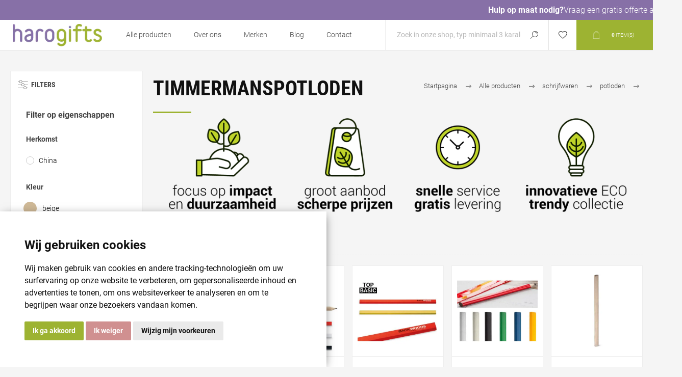

--- FILE ---
content_type: text/html; charset=utf-8
request_url: https://www.harogifts.be/timmermanspotloden-bedrukken
body_size: 16445
content:
<!DOCTYPE html><html lang=nl-be class=html-category-page><head><title>timmermanspotloden bedrukken, goedkoop en snel geleverd</title><meta charset=UTF-8><meta name=description content="timmermanspotloden laten bedrukken? Contacteer ons voor een offerte op maat! Hoge kwaliteit aan scherpe prijzen! "><meta name=keywords content="potlood,grafiet,stift,tekengerei,tekenen,schrijfgerei,uitveegbaar,handgereedschap,breed potlood,bouwpotlood,bouwpotloden"><meta name=generator content=nopCommerce><meta name=viewport content="width=device-width, initial-scale=1.0, user-scalable=0, minimum-scale=1.0, maximum-scale=1.0"><link rel=preload as=font href=/Themes/Pacific/Content/fonts/pacific.woff crossorigin><link rel=preload as=style onload="this.rel=&#34;stylesheet&#34;" src=/lib/fontawesome/css/all.min.css defer><script src=/lib/fontawesome/js/all.min.js defer></script><link rel=preload as=style onload="this.rel=&#34;stylesheet&#34;" href=/lib/fontawesome/css/light.min.css defer><link href=/lib/google_fonts/fonts.css rel=stylesheet defer><script src=https://www.freeprivacypolicy.com/public/cookie-consent/4.0.0/cookie-consent.js charset=UTF-8 defer></script><script type=text/plain cookie-consent=strictly-necessary></script><script type=text/plain cookie-consent=functionality></script><script type=text/plain cookie-consent=tracking></script><script type=text/plain cookie-consent=targeting></script><script src=https://cdn.starringjane.com/cookies/SJ_CC_Consent.js></script><script type=text/plain cookie-consent=tracking> (function(h,o,t,j,a,r){ h.hj=h.hj||function(){(h.hj.q=h.hj.q||[]).push(arguments)}; h._hjSettings={hjid:3270225,hjsv:6}; a=o.getElementsByTagName('head')[0]; r=o.createElement('script');r.async=1; r.src=t+h._hjSettings.hjid+j+h._hjSettings.hjsv; a.appendChild(r); })(window,document,'https://static.hotjar.com/c/hotjar-','.js?sv='); </script><script>(function(n,t,i,r,u){n[r]=n[r]||[];n[r].push({"gtm.start":(new Date).getTime(),event:"gtm.js"});var e=t.getElementsByTagName(i)[0],f=t.createElement(i),o=r!="dataLayer"?"&l="+r:"";f.async=!0;f.src="https://www.googletagmanager.com/gtm.js?id="+u+o;e.parentNode.insertBefore(f,e)})(window,document,"script","dataLayer","GTM-TBWM9FM")</script><meta property=og:type content=product.group><meta property=og:title content=timmermanspotloden><meta property=og:description content="timmermanspotloden laten bedrukken? Contacteer ons voor een offerte op maat! Hoge kwaliteit aan scherpe prijzen! "><meta property=og:image content=https://www.harogifts.be//thumbs/0008137_timmermanspotloden_450.jpeg><meta property=og:image:url content=https://www.harogifts.be//thumbs/0008137_timmermanspotloden_450.jpeg><meta property=og:url content=https://www.harogifts.be/timmermanspotloden-bedrukken><meta property=og:site_name content=Harogifts><meta property=twitter:card content=summary><meta property=twitter:site content=Harogifts><meta property=twitter:title content=timmermanspotloden><meta property=twitter:description content="timmermanspotloden laten bedrukken? Contacteer ons voor een offerte op maat! Hoge kwaliteit aan scherpe prijzen! "><meta property=twitter:image content=https://www.harogifts.be//thumbs/0008137_timmermanspotloden_450.jpeg><meta property=twitter:url content=https://www.harogifts.be/timmermanspotloden-bedrukken><meta name=robots content=index,follow><script type=application/ld+json>{"@context":"http://schema.org/","@type":"BreadcrumbList","itemListElement":[{"@type":"ListItem","position":"1","item":{"@id":"https://www.harogifts.be/all-products","name":"Alle producten"}},{"@type":"ListItem","position":"2","item":{"@id":"https://www.harogifts.be/schrijfwaren","name":"schrijfwaren"}},{"@type":"ListItem","position":"3","item":{"@id":"https://www.harogifts.be/schrijfwaren-potloden-bedrukken","name":"potloden"}},{"@type":"ListItem","position":"4","item":{"@id":"https://www.harogifts.be/timmermanspotloden-bedrukken","name":"timmermanspotloden"}}]}</script><link href="/Themes/Pacific/Content/css/newslettermailchimp.css?v=638965635140000000" rel=stylesheet><link href="/Themes/Pacific/Content/css/cookiepopup.css?v=638965635140000000" rel=stylesheet><link href="/Themes/Pacific/Content/css/styles.css?v=638965635140000000" rel=stylesheet><link href="/Themes/Pacific/Content/css/footable.css?v=638965635140000000" rel=stylesheet><link href="/Themes/Pacific/Content/css/mobile.css?v=638965635140000000" rel=stylesheet><link href="/Themes/Pacific/Content/css/480.css?v=638965635140000000" rel=stylesheet><link href="/Themes/Pacific/Content/css/768.css?v=638965635140000000" rel=stylesheet><link href="/Themes/Pacific/Content/css/1260.css?v=638965635140000000" rel=stylesheet><link href="/Themes/Pacific/Content/css/1500.css?v=638965635140000000" rel=stylesheet><link href="/Themes/Pacific/Content/css/1800.css?v=638965635140000000" rel=stylesheet><link href="/Plugins/SevenSpikes.Core/Styles/slick-slider-1.6.0.css?v=638965635140000000" rel=stylesheet><link href="/Plugins/SevenSpikes.Core/Styles/perfect-scrollbar.min.css?v=638965635140000000" rel=stylesheet><link href=/Plugins/SevenSpikes.Nop.Plugins.AnywhereSliders/Styles/nivo/nivo-slider.css rel=stylesheet><link href=/Plugins/SevenSpikes.Core/Styles/slick-slider-1.6.0.css rel=stylesheet><link href=/css/Slick/anywhereSlidersCustomCss-1-1.css rel=stylesheet><link href=/Plugins/SevenSpikes.Nop.Plugins.AnywhereSliders/Themes/Pacific/Content/slick/anywhereSliders.css rel=stylesheet><link href="/Themes/Pacific/Content/css/theme.custom-1.css?v=5" rel=stylesheet><script src="/Themes/Pacific/Content/scripts/sj-scripts.js?v=638965635140000000"></script><link rel=canonical href=https://www.harogifts.be/timmermanspotloden-bedrukken><link rel=apple-touch-icon sizes=180x180 href=/apple-touch-icon.png><link rel=icon type=image/png sizes=32x32 href=/favicon-32x32.png><link rel=icon type=image/png sizes=16x16 href=/favicon-16x16.png><link rel=manifest href=/site.webmanifest><link rel=mask-icon href=/safari-pinned-tab.svg color=#8770a7><meta name=msapplication-TileColor content=#ffffff><meta name=theme-color content=#ffffff><link href=/zebra_datepicker.min.css rel=stylesheet defer><body class=category-page-body><noscript><iframe src="https://www.googletagmanager.com/ns.html?id=GTM-TBWM9FM" height=0 width=0 style=display:none;visibility:hidden></iframe></noscript><script>function hidePopup(n){var t,i;n.classList.remove("shown");t=[...document.getElementsByClassName("sj-sub-categories-popup")].filter(n=>n.classList.contains("shown"));t.forEach(n=>n.classList.remove("shown"));i=[...document.getElementsByClassName("category-item")].filter(n=>n.classList.contains("active"));i.forEach(n=>n.classList.remove("active"))}</script><div class=ajax-loading-block-window style=display:none></div><div id=dialog-notifications-success title=Melding style=display:none></div><div id=dialog-notifications-error title=Fout style=display:none></div><div id=dialog-notifications-warning title=Waarschuwing style=display:none></div><div id=bar-notification class=bar-notification-container data-close=Sluiten></div><!--[if lte IE 8]><div style=clear:both;height:59px;text-align:center;position:relative><a href=http://www.microsoft.com/windows/internet-explorer/default.aspx target=_blank> <img src=/Themes/Pacific/Content/img/ie_warning.jpg height=42 width=820 alt="You are using an outdated browser. For a faster, safer browsing experience, upgrade for free today."> </a></div><![endif]--><div class=overlay-categories onmouseover=hidePopup(this)></div><div class=master-wrapper-page><div class="header cta-scroll-visible"><div class=scroll-header><div class=scroll-cta-top><div class=scroll-cta-top__text id=scroll-text><span class=scroll-cta-top__text__title>Hulp op maat nodig?</span> <a class=scroll-cta-top__text__link href=/contactus> Vraag een gratis offerte aan <span class=scroll-cta-top__text__icon><i class="fas fa-arrow-right"></i></span> </a></div></div></div><div class=responsive-strip><div class=responsive-logo-wrapper><a href="/" class=logo> <img alt=Harogifts src="https://www.harogifts.be//thumbs/0000111_Layer 2.png"></a></div></div><div class=header-upper><div class=header-selectors-wrapper></div><div class=header-links-wrapper><div class=header-links><div class=hedar-links-item><a href=/wishlist class=ico-wishlist> <span class=wishlist-label>Verlanglijst</span> </a></div></div></div></div><div class=header-lower><div class=header-logo><a href="/" class=logo> <img alt=Harogifts src="https://www.harogifts.be//thumbs/0000111_Layer 2.png"></a></div><div class=header-menu><div class=menu-button><div class=menu-open title=Menu><span class=menu-icon-line></span> <span class=menu-icon-line></span> <span class=menu-icon-line></span></div><div class=menu-close title=Close></div></div><div class=menu-header><div class=hedar-links-item><a href=/wishlist class=ico-wishlist> <span class=wishlist-label>Verlanglijst</span> </a></div></div><div class=menu-body><input type=hidden value=false id=isRtlEnabled><ul class=top-menu><li><a class=with-subcategories href=/all-products>Alle producten</a><div class=plus-button></div><div class=sublist-wrap><ul class=sublist><li class=back-button><span>Back</span><li><a href=/nieuwigheden-bij-harogifts>nieuwigheden bij harogifts</a><li><a href=/artikelen-met-korting>artikelen met korting</a><li><a class=with-subcategories href=/duurzame-relatiegeschenken>duurzame relatiegeschenken</a><div class=plus-button></div><div class=sublist-wrap><ul class=sublist><li class=back-button><span>Back</span><li><a class=with-subcategories href=/duurzame-relatiegeschenken-volledig-natuurlijke-materialen-bedrukken>volledig natuurlijke materialen</a><div class=plus-button></div><div class=sublist-wrap><ul class=sublist><li class=back-button><span>Back</span><li><a href=/duurzame-bamboe-relatiegeschenken-bedrukken>bamboe relatiegeschenken</a><li><a href=/duurzame-houten-relatiegeschenken-bedrukken>houten relatiegeschenken</a><li><a href=/duurzame-kurken-pennen-bedrukken>kurken pennen</a><li><a href=/duurzame-kurken-notitieboekjes-bedrukken>kurken notitieboekjes</a><li><a href=/duurzame-vilten-relatiegeschenken-bedrukken>vilten relatiegeschenken</a><li><a href=/duurzame-kurken-accessoires-bedrukken>kurken accessoires</a><li><a href=/duurzame-groeipapier-relatiegeschenken-bedrukken>groeipapier relatiegeschenken</a><li><a href=/duurzame-hennep-relatiegeschenken-bedrukken>hennep promotieartikelen</a><li><a href=/duurzame-bloemen-en-zaadjes-bedrukken>bloemen en zaadjes</a><li><a href=/duurzame-tarwestro-relatiegeschenken-bedrukken>tarwestro relatiegeschenken</a><li><a href=/duurzame-organisch-katoen-relatiegeschenken-bedrukken>organisch katoen relatiegeschenken</a><li><a href=/graspapier-relatiegeschenken-bedrukken>graspapier relatiegeschenken</a></ul></div><li><a class=with-subcategories href=/duurzame-relatiegeschenken-gerecycleerde-materialen-bedrukken>gerecycleerde materialen</a><div class=plus-button></div><div class=sublist-wrap><ul class=sublist><li class=back-button><span>Back</span><li><a href=/duurzame-rpet-relatiegeschenken-bedrukken>rpet relatiegeschenken</a><li><a href=/duurzame-rpet-pennen-bedrukken>rpet pennen</a><li><a href=/duurzame-rpet-tassen-bedrukken>rpet tassen</a><li><a href=/duurzame-rpet-rugzakken-bedrukken>rpet rugzakken</a><li><a href=/duurzame-rpet-toilettassen-bedrukken>rpet toilettassen</a><li><a href=/duurzame-rpet-paraplu-bedrukken>rpet paraplu&#x27;s</a><li><a href=/duurzame-rpet-koeltassen-bedrukken>rpet koeltassen</a><li><a href=/duurzame-rpet-laptoptassen-bedrukken>rpet laptoptassen</a><li><a href=/duurzame-rpet-lanyards-bedrukken>rpet lanyards</a><li><a href=/duurzame-rpet-notitieboekjes-bedrukken>rpet notitieboekjes</a><li><a href=/duurzame-rpet-mutsen-bedrukken>rpet mutsen</a><li><a href=/duurzame-rpet-overige-geschenken-bedrukken>rpet overige</a><li><a href=/duurzame-rpet-fleecedekens-bedrukken>rpet fleecedekens</a><li><a href=/duurzame-bio-afbreekbare-pla-relatiegeschenken-bedrukken>bio PLA relatiegeschenken</a><li><a href=/duurzame-relatiegeschenken-recycled-leder-bedrukken>recycled leder</a><li><a href=/duurzame-relatiegeschenken-recycled-karton-bedrukken>recycled karton</a><li><a href=/duurzame-relatiegeschenken-recycled-katoen-bedrukken>recycled katoen</a><li><a href=/duurzame-relatiegeschenken-recycled-glas-bedrukken>recycled glas</a><li><a href=/relatiegeschenken-recycled-aluminium-bedrukken>recycled aluminium</a><li><a href=/relatiegeschenken-recycled-rvs-bedrukken>recycled rvs</a><li><a href=/relatiegeschenken-recycled-abs-bedrukken>recycled abs</a><li><a href=/circulaire-relatiegeschenken>circulaire relatiegeschenken</a></ul></div><li><a class=with-subcategories href=/duurzame-relatiegeschenken-afvalmateriaal-bedrukken>afvalmateriaal</a><div class=plus-button></div><div class=sublist-wrap><ul class=sublist><li class=back-button><span>Back</span><li><a href=/duurzame-relatiegeschenken-suikerriet-bedrukken>suikerriet</a><li><a href=/duurzame-relatiegeschenken-appel-leder-bedrukken>appel leder</a><li><a href=/duurzame-relatiegeschenken-koffieafval-bedrukken>koffieafval</a><li><a href=/duurzame-relatiegeschenken-melkverpakkingen-bedrukken>melkverpakkingen</a><li><a href=/duurzame-relatiegeschenken-steenpapier-bedrukken>steenpapier</a></ul></div><li><a class=with-subcategories href=/duurzame-relatiegeschenken-ecologische-relatiegeschenken-bedrukken>ecologische relatiegeschenken</a><div class=plus-button></div><div class=sublist-wrap><ul class=sublist><li class=back-button><span>Back</span><li><a href=/duurzame-fairtrade-relatiegeschenken-bedrukken>fairtrade</a><li><a href=/duurzame-ecologische-tassen-bedrukken>ecologische tassen</a><li><a href=/duurzame-ecologische-promotieartikelen-bedrukken>ecologische promotieartikelen</a><li><a href=/duurzame-ecologische-rietjes-bedrukken>ecologische rietjes</a><li><a href=/duurzame-ecologische-relatiegeschenken-bedrukken>ecologisch geschenken</a><li><a href=/duurzame-impact-aware-relatiegeschenken-bedrukken>impact aware</a><li><a href=/veganistische-promotieartikelen-bedrukken>veganistische promotieartikelen</a></ul></div></ul></div><li><a class=with-subcategories href=/tassen-en-reizen>tassen en reizen</a><div class=plus-button></div><div class=sublist-wrap><ul class=sublist><li class=back-button><span>Back</span><li><a class=with-subcategories href=/tassen-en-reizen-draagtassen-bedrukken>draagtassen</a><div class=plus-button></div><div class=sublist-wrap><ul class=sublist><li class=back-button><span>Back</span><li><a href=/katoenen-tassen-bedrukken>katoenen tassen</a><li><a href=/papieren-tassen-bedrukken>papieren tassen</a><li><a href=/opvouwbare-tassen-bedrukken>opvouwbare tassen</a><li><a href=/boodschappentassen-bedrukken>boodschappentassen</a><li><a href=/jute-tassen-bedrukken>jute tassen</a><li><a href=/vilten-tassen-bedrukken>vilten tassen</a><li><a href=/canvas-tassen-bedrukken>canvas tassen</a><li><a href=/nettasjes-bedrukken>nettasjes</a><li><a href=/non-woven-tassen-bedrukken>non-woven tassen</a><li><a href=/polyester-tassen-bedrukken>polyester tassen</a><li><a href=/bio-katoenen-tassen-bedrukken>bio katoenen tassen</a><li><a href=/boekentassen-bedrukken>boekentassen</a></ul></div><li><a class=with-subcategories href=/tassen-en-reizen-rugzakken-bedrukken>rugzakken</a><div class=plus-button></div><div class=sublist-wrap><ul class=sublist><li class=back-button><span>Back</span><li><a href=/anti-diefstal-rugzakken-bedrukken>anti-diefstal rugzakken</a><li><a href=/rugzakken-bedrukken>rugzakken online bedrukken</a><li><a href=/luxe-rugzakken-bedrukken>luxe rugzakken</a><li><a href=/rugzakhoezen-bedrukken>rugzakhoezen</a><li><a href=/kinderrugzakken-bedrukken>kinderrugzakken</a><li><a href=/rugzakken-met-koord-bedrukken>rugzakken met koord</a><li><a href=/zwemzakken-bedrukken>zwemzakken</a><li><a href=/duffel-bags-bedrukken>duffel bags</a><li><a href=/roll-top-rugzakken-bedrukken>roll-top rugzakken</a></ul></div><li><a class=with-subcategories href=/tassen-en-reizen-reistassen-bedrukken>reistassen</a><div class=plus-button></div><div class=sublist-wrap><ul class=sublist><li class=back-button><span>Back</span><li><a href=/documententassen-bedrukken>documententassen</a><li><a href=/schoenentassen-bedrukken>schoenentassen</a><li><a href=/reistassen-bedrukken>reistassen online bedrukken</a><li><a href=/trolleys-bedrukken>trolleys</a><li><a href=/laptoptassen-bedrukken>laptoptassen</a><li><a href=/case-logic-laptoptassen-bedrukken>case logic laptoptassen</a><li><a href=/thule-laptoptassen-bedrukken>thule laptoptassen</a><li><a href=/schoudertassen-bedrukken>schoudertassen</a><li><a href=/kledinghoezen-bedrukken>kledinghoezen</a><li><a href=/strandtassen-bedrukken>strandtassen</a><li><a href=/bagagelabels-bedrukken>bagagelabels</a><li><a href=/fietstassen-bedrukken>fietstassen</a><li><a href=/heuptassen-bedrukken>heuptassen</a><li><a href=/toilettassen-bedrukken>toilettassen</a></ul></div><li><a class=with-subcategories href=/tassen-en-reizen-shopping-bedrukken>shopping</a><div class=plus-button></div><div class=sublist-wrap><ul class=sublist><li class=back-button><span>Back</span><li><a href=/geldbeugels-bedrukken>geldbeugels</a><li><a href=/koeltassen-bedrukken>koeltassen</a><li><a href=/portefeuilles-bedrukken>portefeuilles</a><li><a href=/tassenhaken-bedrukken>tassenhaken</a><li><a href=/geschenkverpakkingen-bedrukken>geschenkverpakkingen</a></ul></div></ul></div><li><a class=with-subcategories href=/schrijfwaren>schrijfwaren</a><div class=plus-button></div><div class=sublist-wrap><ul class=sublist><li class=back-button><span>Back</span><li><a class=with-subcategories href=/schrijfwaren-pennen-bedrukken>pennen</a><div class=plus-button></div><div class=sublist-wrap><ul class=sublist><li class=back-button><span>Back</span><li><a href=/stylos-bedrukken>stylo&#x27;s</a><li><a href=/inktloze-pennen-bedrukken>inktloze pennen</a><li><a href=/eco-pennen-bedrukken>eco pennen</a><li><a href=/meerkleurige-pennen-bedrukken>meerkleurige pennen</a><li><a href=/metalen-pennen-bedrukken>metalen pennen</a><li><a href=/stylus-pennen-bedrukken>stylus pennen</a><li><a href=/pennen-met-licht-bedrukken>pennen met licht</a><li><a href=/pennensets-bedrukken>pennensets</a><li><a href=/houten-pennen-bedrukken>houten pennen</a><li><a href=/rollerball-pennen-bedrukken>rollerball pennen</a><li><a href=/penhouders-bedrukken>penhouders</a><li><a href=/rubberised-pennen-bedrukken>rubberised pennen</a><li><a href=/bamboe-pennen-bedrukken>bamboe pennen</a><li><a href=/pennen-ronddruk-bedrukken>pennen met ronddruk</a><li><a href=/pennen-motief-bedrukken>pennen met motief</a><li><a href=/vulpennen-bedrukken>vulpennen</a></ul></div><li><a class=with-subcategories href=/schrijfwaren-potloden-bedrukken>potloden</a><div class=plus-button></div><div class=sublist-wrap><ul class=sublist><li class=back-button><span>Back</span><li><a href=/potloden-bedrukken>potloden online bedrukken</a><li><a href=/timmermanspotloden-bedrukken>timmermanspotloden</a><li><a href=/vulpotloden-bedrukken>vulpotloden</a><li><a href=/slijpers-bedrukken>slijpers</a><li><a href=/bic-potloden-bedrukken>bic potloden</a><li><a href=/kleurpotloden-bedrukken>kleurpotloden</a></ul></div><li><a class=with-subcategories href=/schrijfwaren-markers-bedrukken>markers</a><div class=plus-button></div><div class=sublist-wrap><ul class=sublist><li class=back-button><span>Back</span><li><a href=/fluostiften-bedrukken>fluostiften</a><li><a href=/bic-markers-bedrukken>bic markers</a></ul></div><li><a class=with-subcategories href=/schrijfwaren-merk-bedrukken>merk</a><div class=plus-button></div><div class=sublist-wrap><ul class=sublist><li class=back-button><span>Back</span><li><a href=/stilolinea-pennen-bedrukken>stilolinea pennen</a><li><a href=/bic-pennen-bedrukken>bic</a><li><a href=/toppoint-pennen-bedrukken>toppoint pennen</a><li><a href=/cross-pennen-bedrukken>cross pennen</a><li><a href=/parker-pennen-bedrukken>parker</a><li><a href=/waterman-pennen-bedrukken>waterman</a><li><a href=/senator-pennen-bedrukken>senator pennen</a></ul></div></ul></div><li><a class=with-subcategories href=/kantoor>kantoor</a><div class=plus-button></div><div class=sublist-wrap><ul class=sublist><li class=back-button><span>Back</span><li><a class=with-subcategories href=/kantoor-kantoorartikelen-bedrukken>kantoorartikelen</a><div class=plus-button></div><div class=sublist-wrap><ul class=sublist><li class=back-button><span>Back</span><li><a href=/bureau-accessoires-bedrukken>bureau accessoires</a><li><a href=/meetlatten-bedrukken>meetlatten</a><li><a href=/visitekaarthouders-bedrukken>visitekaarthouders</a><li><a href=/mailing-artikelen-bedrukken>mailing artikelen</a><li><a href=/rekenmachines-bedrukken>rekenmachines</a><li><a href=/gommen-bedrukken>gommen</a><li><a href=/beeldschermwissers-bedrukken>beeldschermwissers</a><li><a href=/bureaulampen-bedrukken>bureaulampen</a><li><a href=/bladwijzers-bedrukken>bladwijzers</a><li><a href=/globes-bedrukken>globes</a><li><a href=/papierklemmen-bedrukken>papierklemmen</a><li><a href=/ventilatoren-bedrukken>ventilatoren</a><li><a href=/pennenzakken-bedrukken>pennenzakken</a><li><a href=/presse-papiers-bedrukken>presse-papiers</a><li><a href=/kubushouders-bedrukken>kubushouders</a><li><a href=/briefopeners-bedrukken>briefopeners</a><li><a href=/magneten-bedrukken>magneten</a><li><a href=/bamboe-notitieboekjes-bedrukken>bamboe notitieboekjes</a><li><a href=/laserpointers-bedrukken>laserpointers</a><li><a href=/eco-notitieboekjes-bedrukken>eco notitieboekjes</a></ul></div><li><a class=with-subcategories href=/kantoor-tijd-bedrukken>tijd</a><div class=plus-button></div><div class=sublist-wrap><ul class=sublist><li class=back-button><span>Back</span><li><a href=/kalenders-bedrukken>kalenders</a><li><a href=/agendas-bedrukken>agenda&#x27;s</a><li><a href=/bureauklokjes-bedrukken>bureauklokjes</a><li><a href=/klokken-bedrukken>klokken</a></ul></div><li><a class=with-subcategories href=/kantoor-notities-bedrukken>notities</a><div class=plus-button></div><div class=sublist-wrap><ul class=sublist><li class=back-button><span>Back</span><li><a href=/notitieblokjes-bedrukken>notitieblokjes</a><li><a href=/ringmappen-bedrukken>ringmappen</a><li><a href=/notitieboekjes-a4-bedrukken>notitieboekjes a4</a><li><a href=/notitieboekjes-a5-bedrukken>notitieboekjes a5</a><li><a href=/notitieboekjes-a6-bedrukken>notitieboekjes a6</a><li><a href=/notitieboekjes-a7-bedrukken>notitieboekjes a7</a><li><a href=/notitieboekjes-elastiek-bedrukken>notitieboekjes met elastiek</a><li><a href=/notitieboekjes-spiraal-bedrukken>notitieboekjes met spiraal</a><li><a href=/notitieboekjes-bedrukken>notitieboekjes</a><li><a href=/moleskine-notitieboekjes-bedrukken>moleskine notitieboekjes</a><li><a href=/schrijfmappen-bedrukken>schrijfmappen</a><li><a href=/post-its-bedrukken>post-its</a><li><a href=/klemmappen-bedrukken>klemmappen</a><li><a href=/kubusblokken-bedrukken>kubusblokken</a></ul></div></ul></div><li><a class=with-subcategories href=/drinkwaren>drinkwaren</a><div class=plus-button></div><div class=sublist-wrap><ul class=sublist><li class=back-button><span>Back</span><li><a class=with-subcategories href=/drinkwaren-drinkflessen-bedrukken>drinkflessen</a><div class=plus-button></div><div class=sublist-wrap><ul class=sublist><li class=back-button><span>Back</span><li><a href=/bidons-bedrukken>bidons</a><li><a href=/lekvrije-bidons-bedrukken>lekvrije bidons</a><li><a href=/waterflesjes-bedrukken>waterflesjes</a><li><a href=/drinkflessen-bedrukken>drinkflessen online bedrukken</a><li><a href=/drinkflessen-infuser-bedrukken>drinkflessen met infuser</a><li><a href=/heupflessen-bedrukken>heupflessen</a><li><a href=/flesjes-water-bedrukken>flesjes met water</a></ul></div><li><a class=with-subcategories href=/drinkwaren-drinkflessenmateriaal-bedrukken>drinkflessen/materiaal</a><div class=plus-button></div><div class=sublist-wrap><ul class=sublist><li class=back-button><span>Back</span><li><a href=/drinkflessen-aluminium-bedrukken>drinkflessen van aluminium</a><li><a href=/drinkflessen-glas-bedrukken>drinkflessen van glas</a><li><a href=/drinkflessen-rpet-bedrukken>drinkflessen van rpet</a><li><a href=/drinkflessen-rvs-bedrukken>drinkflessen van rvs</a><li><a href=/drinkflessen-tritan-bedrukken>drinkflessen van tritan</a></ul></div><li><a class=with-subcategories href=/drinkwaren-mokken-bedrukken>mokken</a><div class=plus-button></div><div class=sublist-wrap><ul class=sublist><li class=back-button><span>Back</span><li><a href=/koffietassen-bedrukken>koffietassen</a><li><a href=/mokken-met-foto-bedrukken>mokken met foto</a><li><a href=/emaille-mokken-bedrukken>emaille mokken</a><li><a href=/koffie-to-go-bedrukken>koffie To Go</a><li><a href=/koffiebekers-bedrukken>koffiebekers</a><li><a href=/krijtmokken-bedrukken>krijtmokken</a><li><a href=/espressokopjes-bedrukken>espressokopjes</a><li><a href=/kopjes-schoteltjes-bedrukken>kopjes en schoteltjes</a><li><a href=/stapelbare-tassen-bedrukken>stapelbare tassen</a></ul></div><li><a class=with-subcategories href=/drinkwaren-thermos-bedrukken>thermos</a><div class=plus-button></div><div class=sublist-wrap><ul class=sublist><li class=back-button><span>Back</span><li><a href=/thermosbekers-bedrukken>thermosbekers</a><li><a href=/thermosflessen-bedrukken>thermosflessen</a></ul></div><li><a class=with-subcategories href=/drinkwaren-glazen-bedrukken>glazen</a><div class=plus-button></div><div class=sublist-wrap><ul class=sublist><li class=back-button><span>Back</span><li><a href=/glaswerk-bedrukken>glaswerk</a><li><a href=/thee-accessoires-bedrukken>thee accessoires</a><li><a href=/bierglazen-bedrukken>bierglazen</a><li><a href=/wijnglazen-bedrukken>wijnglazen</a><li><a href=/karaffen-bedrukken>karaffen</a><li><a href=/champagneglazen-bedrukken>champagneglazen</a><li><a href=/bierpullen-bedrukken>bierpullen</a><li><a href=/longdrinkglazen-bedrukken>longdrinkglazen</a><li><a href=/waterglazen-bedrukken>waterglazen</a><li><a href=/borrelglazen-bedrukken>borrelglazen</a><li><a href=/koffieglazen-bedrukken>koffieglazen</a></ul></div><li><a class=with-subcategories href=/drinkwaren-bekers-bedrukken>bekers</a><div class=plus-button></div><div class=sublist-wrap><ul class=sublist><li class=back-button><span>Back</span><li><a href=/bekers-bedrukken>bekers online bedrukken</a><li><a href=/bamboe-bekers-bedrukken>bamboe bekers</a><li><a href=/bekers-rvs-graveren>bekers roestvrij staal</a><li><a href=/stapelbare-bekers-bedrukken>stapelbare bekers</a></ul></div><li><a class=with-subcategories href=/drinkwaren-brand-bedrukken>brand</a><div class=plus-button></div><div class=sublist-wrap><ul class=sublist><li class=back-button><span>Back</span><li><a href=/camelbak-drinkwaren-bedrukken>camelbak</a><li><a href=/mepal-lunchartikelen-bedrukken>mepal</a><li><a href=/kambukka-drinkflessen-bedrukken>kambukka</a><li><a href=/contigo-drinkflessen-bedrukken>contigo</a><li><a href=/dopper-drinkflessen-bedrukken>dopper</a></ul></div></ul></div><li><a class=with-subcategories href=/tafelen>tafelen</a><div class=plus-button></div><div class=sublist-wrap><ul class=sublist><li class=back-button><span>Back</span><li><a class=with-subcategories href=/tafelen-keukenartikelen-bedrukken>keukenartikelen</a><div class=plus-button></div><div class=sublist-wrap><ul class=sublist><li class=back-button><span>Back</span><li><a href=/huishoudartikelen-bedrukken>huishoudartikelen</a><li><a href=/koelkastmagneten-bedrukken>koelkastmagneten</a><li><a href=/keukentoestellen-bedrukken>keukenaccessoires</a><li><a href=/amusesets-bedrukken>amusesets</a><li><a href=/brooddozen-bedrukken>brooddozen</a><li><a href=/pasta-pizza-accessoires-bedrukken>pasta en pizza accessoires</a><li><a href=/voorraadpotten-bedrukken>voorraadpotten</a><li><a href=/saladesets-bedrukken>saladesets</a><li><a href=/bierviltjes-bedrukken>bierviltjes</a></ul></div><li><a class=with-subcategories href=/tafelen-drinken-bedrukken>drinken</a><div class=plus-button></div><div class=sublist-wrap><ul class=sublist><li class=back-button><span>Back</span><li><a href=/wijnkoelers-bedrukken>wijnkoelers</a><li><a href=/shakers-bedrukken>shakebekers</a><li><a href=/flesopeners-bedrukken>flesopeners</a><li><a href=/kurkentrekkers-bedrukken>kurkentrekkers</a><li><a href=/cocktailshakers-bedrukken>cocktailshakers</a><li><a href=/wijnsets-bedrukken>wijnsets</a></ul></div><li><a class=with-subcategories href=/tafelen-koken-bedrukken>koken</a><div class=plus-button></div><div class=sublist-wrap><ul class=sublist><li class=back-button><span>Back</span><li><a href=/kookwekkers-bedrukken>kookwekkers</a><li><a href=/schorten-bedrukken>schorten</a><li><a href=/keukenweegschalen-bedrukken>keukenweegschalen</a><li><a href=/ovenwanten-bedrukken>ovenwanten</a><li><a href=/snijplanken-bedrukken>snijplanken</a><li><a href=/zandlopers-bedrukken>zandlopers</a></ul></div><li><a class=with-subcategories href=/tafelen-op-tafel-bedrukken>op tafel</a><div class=plus-button></div><div class=sublist-wrap><ul class=sublist><li class=back-button><span>Back</span><li><a href=/olie-azijnsets-bedrukken>olie-en-azijnsets</a><li><a href=/peper-zoutvat-bedrukken>peper-en-zoutvat</a><li><a href=/onderzetters-bedrukken>onderzetters</a><li><a href=/bestekken-bedrukken>bestekken</a><li><a href=/kaasplanken-bedrukken>kaasplanken</a></ul></div><li><a class=with-subcategories href=/tafelen-messen-bedrukken>messen</a><div class=plus-button></div><div class=sublist-wrap><ul class=sublist><li class=back-button><span>Back</span><li><a href=/messen-bedrukken>messen online bedrukken</a><li><a href=/messenblokken-bedrukken>messenblokken</a><li><a href=/sabatier-keukenmessen-bedrukken>sabatier keukenmessen</a><li><a href=/kelnersmessen-bedrukken>kelnersmessen</a></ul></div></ul></div><li><a class=with-subcategories href=/textiel>textiel</a><div class=plus-button></div><div class=sublist-wrap><ul class=sublist><li class=back-button><span>Back</span><li><a class=with-subcategories href=/textiel-kleding-bedrukken>kleding</a><div class=plus-button></div><div class=sublist-wrap><ul class=sublist><li class=back-button><span>Back</span><li><a href=/polo-bedrukken>polo&#x27;s</a><li><a href=/tshirts-bedrukken>t-shirts</a><li><a href=/softshell-jassen-bedrukken>softshell jassen</a><li><a href=/sweaters-bedrukken>sweaters</a><li><a href=/fleece-jassen-bedrukken>fleece jassen</a><li><a href=/regenjassen-bedrukken>regenjassen</a><li><a href=/jassen-bedrukken>jassen</a><li><a href=/bodywarmers-bedrukken>bodywarmers</a><li><a href=/kinderkleding-bedrukken>kinderkleding</a><li><a href=/blouses-bedrukken>blouses en hemden</a><li><a href=/handschoenen-bedrukken>handschoenen</a><li><a href=/sjaals-bedrukken>sjaals</a><li><a href=/sokken-bedrukken>sokken</a><li><a href=/werkkledij-bedrukken>werkkledij</a></ul></div><li><a class=with-subcategories href=/textiel-caps-bedrukken>caps</a><div class=plus-button></div><div class=sublist-wrap><ul class=sublist><li class=back-button><span>Back</span><li><a href=/caps-bedrukken>caps online bedrukken</a><li><a href=/kindercaps-bedrukken>kindercaps</a><li><a href=/zonnekleppen-bedrukken>zonnekleppen</a><li><a href=/zonnehoedjes-bedrukken>zonnehoedjes</a><li><a href=/mutsen-bedrukken>mutsen</a><li><a href=/hoeden-bedrukken>hoeden</a><li><a href=/oorverwarmers-bedrukken>oorverwarmers</a></ul></div><li><a class=with-subcategories href=/textiel-merken-bedrukken>merken</a><div class=plus-button></div><div class=sublist-wrap><ul class=sublist><li class=back-button><span>Back</span><li><a href=/elevate-textiel-artikelen-bedrukken>elevate kleding</a><li><a href=/fruit-of-the-loom-textiel-bedrukken>fruit of the loom</a></ul></div></ul></div><li><a class=with-subcategories href=/technologie>technologie</a><div class=plus-button></div><div class=sublist-wrap><ul class=sublist><li class=back-button><span>Back</span><li><a class=with-subcategories href=/technologie-accessoires-bedrukken>accessoires</a><div class=plus-button></div><div class=sublist-wrap><ul class=sublist><li class=back-button><span>Back</span><li><a href=/powerbanks-bedrukken>powerbanks</a><li><a href=/selfie-sticks-bedrukken>selfie sticks</a><li><a href=/led-lichtjes-bedrukken>led lichtjes</a><li><a href=/leeslampjes-bedrukken>leeslampjes</a><li><a href=/computer-accessoires-bedrukken>computer accessoires</a><li><a href=/smartwatches-bedrukken>smartwatches</a><li><a href=/weerstations-bedrukken>weerstations</a><li><a href=/reisadapters-bedrukken>reisadapters</a><li><a href=/thermometers-bedrukken>thermometers</a><li><a href=/smartphone-accessoires-bedrukken>smartphone accessoires</a><li><a href=/actiecameras-bedrukken>actiecamera&#x27;s</a><li><a href=/computer-handschoenen-bedrukken>computer handschoenen</a><li><a href=/telefoon-houder-bedrukken>telefoonhouders</a><li><a href=/iphone-hoesjes-bedrukken>iphone hoesjes</a><li><a href=/tablet-hoezen-bedrukken>tablet hoezen</a><li><a href=/tablet-houders-bedrukken>tablet houders</a><li><a href=/muismatten-bedrukken>muismatten</a><li><a href=/computermuizen-bedrukken>computermuizen</a><li><a href=/kabelhouders-bedrukken>kabelhouders</a><li><a href=/mini-drone-bedrukken>mini drone&#x27;s</a><li><a href=/solar-chargers-bedrukken>solar chargers</a><li><a href=/webcam-blokkers-bedrukken>webcam blokkers</a></ul></div><li><a class=with-subcategories href=/technologie-audio-bedrukken>audio</a><div class=plus-button></div><div class=sublist-wrap><ul class=sublist><li class=back-button><span>Back</span><li><a href=/speakers-bedrukken>speakers</a><li><a href=/popsockets-bedrukken>popsockets</a><li><a href=/radio-bedrukken>radio&#x27;s</a><li><a href=/koptelefoons-bedrukken>koptelefoons</a><li><a href=/audio-oortjes-bedrukken>draadloze oortjes</a></ul></div><li><a class=with-subcategories href=/technologie-usb-accessoires-bedrukken>usb accessoires</a><div class=plus-button></div><div class=sublist-wrap><ul class=sublist><li class=back-button><span>Back</span><li><a href=/usb-sticks-bedrukken>usb sticks</a><li><a href=/usb-hubs-bedrukken>usb hubs</a><li><a href=/autoladers-bedrukken>autoladers</a><li><a href=/draadloze-opladers-bedrukken>draadloze opladers</a><li><a href=/oplaadkabels-bedrukken>oplaadkabels</a></ul></div><li><a class=with-subcategories href=/technologie-horloges-bedrukken>horloges</a><div class=plus-button></div><div class=sublist-wrap><ul class=sublist><li class=back-button><span>Back</span><li><a href=/horloges-bedrukken>horloges online bedrukken</a><li><a href=/wekkers-bedrukken>wekkers</a></ul></div></ul></div><li><a class=with-subcategories href=/outdoor-en-vrije-tijd>outdoor en vrije tijd</a><div class=plus-button></div><div class=sublist-wrap><ul class=sublist><li class=back-button><span>Back</span><li><a class=with-subcategories href=/outdoor-en-vrije-tijd-sport-bedrukken>sport</a><div class=plus-button></div><div class=sublist-wrap><ul class=sublist><li class=back-button><span>Back</span><li><a href=/supporters-artikelen-bedrukken>supporters artikelen</a><li><a href=/kampaandenken-bedrukken>kampaandenken</a><li><a href=/golfartikelen-bedrukken>golfartikelen</a><li><a href=/sportartikelen-bedrukken>sportartikelen</a><li><a href=/sporthanddoeken-bedrukken>sporthanddoeken</a><li><a href=/trofee-bedrukken>trofee&#xEB;n</a><li><a href=/medailles-bedrukken>medailles</a><li><a href=/loop-accessoires-bedrukken>loop accessoires</a><li><a href=/belgium-fanartikelen-bedrukken>belgium fanartikelen</a></ul></div><li><a class=with-subcategories href=/outdoor-en-vrije-tijd-spel-bedrukken>spel</a><div class=plus-button></div><div class=sublist-wrap><ul class=sublist><li class=back-button><span>Back</span><li><a href=/vliegers-bedrukken>vliegers</a><li><a href=/petanqueballen-bedrukken>petanqueballen</a><li><a href=/voetballen-bedrukken>voetballen</a><li><a href=/stappentellers-bedrukken>stappentellers</a><li><a href=/springtouwen-bedrukken>springtouwen</a><li><a href=/kaartspellen-bedrukken>speelkaarten</a><li><a href=/windmolentjes-bedrukken>windmolentjes</a><li><a href=/puzzels-bedrukken>puzzels</a><li><a href=/ballen-bedrukken>ballen</a><li><a href=/speelgoed-bedrukken>speelgoed</a><li><a href=/spelletjes-bedrukken>spelletjes</a><li><a href=/karabijnhaken-bedrukken>karabijnhaken</a><li><a href=/bellenblaas-bedrukken>bellenblaas</a><li><a href=/dobbelstenen-bedrukken>dobbelstenen</a><li><a href=/jojos-bedrukken>jojo&#x27;s</a><li><a href=/strandspelen-bedrukken>strandspelen</a><li><a href=/kleurboeken-bedrukken>kleurboeken</a><li><a href=/kleurplaten-bedrukken>kleurplaten</a><li><a href=/geduldspelletjes-bedrukken>geduldspelletjes</a></ul></div><li><a class=with-subcategories href=/outdoor-en-vrije-tijd-outdoor-bedrukken>outdoor</a><div class=plus-button></div><div class=sublist-wrap><ul class=sublist><li class=back-button><span>Back</span><li><a href=/kompassen-bedrukken>kompassen</a><li><a href=/verrekijkers-bedrukken>verrekijkers</a><li><a href=/asbakken-bedrukken>asbakken</a><li><a href=/vergrootglazen-bedrukken>vergrootglazen</a><li><a href=/hoofdlampen-bedrukken>hoofdlampen</a><li><a href=/waterdichte-tassen-bedrukken>waterdichte tassen</a><li><a href=/luchtkussens-bedrukken>luchtkussens</a><li><a href=/fluitjes-bedrukken>fluitjes</a><li><a href=/kampeerartikelen-bedrukken>kampeerartikelen</a><li><a href=/wandelstokken-bedrukken>wandelstokken</a><li><a href=/zaklampen-bedrukken>zaklampen</a><li><a href=/maglite-zaklampen-bedrukken>maglite zaklampen</a><li><a href=/hondenartikelen-bedrukken>hondenartikelen</a><li><a href=/barbecue-accessoires-bedrukken>barbecue accessoires</a><li><a href=/tuingereedschapsets-bedrukken>tuingereedschapsets</a><li><a href=/zonnebrillen-bedrukken>zonnebrillen</a><li><a href=/strandballen-bedrukken>strandballen</a><li><a href=/strandartikelen-bedrukken>strandartikelen</a><li><a href=/zweetbandjes-bedrukken>zweetbandjes</a><li><a href=/victorinox-zakmessen-bedrukken>victorinox zakmessen</a><li><a href=/strandhanddoeken-bedrukken>strandhanddoeken</a><li><a href=/strandmatten-bedrukken>strandmatten</a><li><a href=/strandstoelen-bedrukken>strandstoelen</a><li><a href=/slippers-bedrukken>slippers</a><li><a href=/fitness-artikelen-bedrukken>fitness artikelen</a><li><a href=/frisbees-bedrukken>frisbees</a><li><a href=/picknick-artikelen-bedrukken>picknick artikelen</a></ul></div><li><a class=with-subcategories href=/outdoor-en-vrije-tijd-paraplus-bedrukken>paraplu&#x27;s</a><div class=plus-button></div><div class=sublist-wrap><ul class=sublist><li class=back-button><span>Back</span><li><a href=/paraplu-bedrukken>paraplu&#x27;s online bedrukken</a><li><a href=/automatische-paraplu-bedrukken>automatische paraplu&#x27;s</a><li><a href=/paraplu-gebogen-handvat-bedrukken>paraplu&#x27;s met gebogen handvat</a><li><a href=/opvouwbare-paraplu-bedrukken>opvouwbare paraplu&#x27;s</a><li><a href=/stormparaplu-bedrukken>stormparaplu&#x27;s</a><li><a href=/golfparaplu-bedrukken>golfparaplu&#x27;s</a><li><a href=/parasols-bedrukken>parasols</a><li><a href=/omkeerbare-paraplu-bedrukken>omkeerbare paraplu&#x27;s</a></ul></div><li><a class=with-subcategories href=/outdoor-en-vrije-tijd-voor-onderweg-bedrukken>voor onderweg</a><div class=plus-button></div><div class=sublist-wrap><ul class=sublist><li class=back-button><span>Back</span><li><a href=/reisaccessoires-bedrukken>reisaccessoires</a><li><a href=/auto-accessoires-bedrukken>auto accessoires</a><li><a href=/wagendocumentenmappen-bedrukken>wagendocumentenmappen</a><li><a href=/vliegtuig-accessoires-bedrukken>vliegtuig accessoires</a><li><a href=/fiets-accessoires-bedrukken>fiets accessoires</a><li><a href=/zadelhoesjes-bedrukken>zadelhoesjes</a><li><a href=/hangmatten-bedrukken>hangmatten</a><li><a href=/nekkussens-bedrukken>nekkussens</a><li><a href=/kussens-bedrukken>kussens</a><li><a href=/zonneschermen-bedrukken>zonneschermen</a><li><a href=/keyfinders-bedrukken>keyfinders</a><li><a href=/parkeerkaarten-bedrukken>parkeerkaarten</a><li><a href=/bagageweegschalen-bedrukken>bagageweegschalen</a><li><a href=/kofferriemen-bedrukken>kofferriemen</a><li><a href=/cijfersloten-bedrukken>cijfersloten</a><li><a href=/paspoorthouders-bedrukken>paspoorthouders</a></ul></div><li><a class=with-subcategories href=/outdoor-en-vrije-tijd-gereedschap-bedrukken>gereedschap</a><div class=plus-button></div><div class=sublist-wrap><ul class=sublist><li class=back-button><span>Back</span><li><a href=/multitools-bedrukken>multitools</a><li><a href=/noodhamers-bedrukken>noodhamers</a><li><a href=/knijpkatten-bedrukken>knijpkatten</a><li><a href=/gereedschapsets-bedrukken>gereedschapsets</a><li><a href=/breekmessen-bedrukken>breekmessen</a><li><a href=/cob-lichtjes-bedrukken>cob lichtjes</a><li><a href=/vouwmeters-bedrukken>vouwmeters</a><li><a href=/rolmeters-bedrukken>rolmeters</a><li><a href=/schroevendraaiersets-bedrukken>schroevendraaiersets</a><li><a href=/zakmessen-bedrukken>zakmessen</a></ul></div><li><a class=with-subcategories href=/outdoor-en-vrije-tijd-veiligheid-bedrukken>veiligheid</a><div class=plus-button></div><div class=sublist-wrap><ul class=sublist><li class=back-button><span>Back</span><li><a href=/fluohesjes-bedrukken>fluohesjes</a><li><a href=/antibacteriele-accessoires-bedrukken>antibacteri&#xEB;le accessoires</a><li><a href=/rfid-kaarthouders-bedrukken>rfid kaarthouders</a><li><a href=/reflectoren-bedrukken>reflectoren</a><li><a href=/antibacteriele-pennen-bedrukken>antibacteri&#xEB;le pennen</a><li><a href=/ehbo-artikelen-bedrukken>ehbo artikelen</a><li><a href=/veiligheidslampen-bedrukken>veiligheidslampen</a><li><a href=/oordopjes-bedrukken>oordopjes</a><li><a href=/hygiene-sleutels-bedrukken>hygi&#xEB;ne sleutels</a><li><a href=/covid-19-beschermartikelen-bedrukken>covid 19 beschermartikelen</a><li><a href=/creditcardhouders-bedrukken>creditcardhouders</a><li><a href=/veiligheidsartikelen-bedrukken>veiligheidsartikelen</a></ul></div><li><a class=with-subcategories href=/outdoor-en-vrije-tijd-feestartikelen-bedrukken>feestartikelen</a><div class=plus-button></div><div class=sublist-wrap><ul class=sublist><li class=back-button><span>Back</span><li><a href=/feestartikelen-bedrukken>feestartikelen online bedrukken</a><li><a href=/pins-bedrukken>pins</a><li><a href=/oogmaskers-bedrukken>oogmaskers</a><li><a href=/buttons-bedrukken>buttons</a><li><a href=/vlaggetjes-bedrukken>vlaggetjes</a><li><a href=/toeters-bedrukken>toeters</a></ul></div><li><a class=with-subcategories href=/outdoor-en-vrije-tijd-festivalartikelen-bedrukken>festivalartikelen</a><div class=plus-button></div><div class=sublist-wrap><ul class=sublist><li class=back-button><span>Back</span><li><a href=/festival-bedrukken>festival</a><li><a href=/cheering-sticks-bedrukken>cheering sticks</a><li><a href=/waaiers-bedrukken>waaiers</a><li><a href=/lanyards-bedrukken>lanyards</a><li><a href=/poncho-bedrukken>poncho&#x27;s</a><li><a href=/handklappers-bedrukken>handklappers</a><li><a href=/siliconen-armbandjes-bedrukken>siliconen armbandjes</a></ul></div></ul></div><li><a class=with-subcategories href=/persoonlijke-verzorging>persoonlijke verzorging</a><div class=plus-button></div><div class=sublist-wrap><ul class=sublist><li class=back-button><span>Back</span><li><a class=with-subcategories href=/persoonlijke-verzorging-badkamer-bedrukken>badkamer</a><div class=plus-button></div><div class=sublist-wrap><ul class=sublist><li class=back-button><span>Back</span><li><a href=/handdoeken-bedrukken>handdoeken</a><li><a href=/make-up-artikelen-bedrukken>make-up artikelen</a><li><a href=/spiegels-bedrukken>spiegels</a><li><a href=/manicure-sets-bedrukken>manicure sets</a><li><a href=/tandenborstels-bedrukken>tandenborstels</a><li><a href=/schoenlepels-bedrukken>schoenlepels</a><li><a href=/schoenpoetssets-bedrukken>schoenpoetssets</a><li><a href=/nagelvijltjes-bedrukken>nagelvijltjes</a><li><a href=/haarborstels-bedrukken>haarborstels</a><li><a href=/zeepjes-bedrukken>zeepjes</a><li><a href=/tandenpoetssets-bedrukken>tandenpoetssets</a><li><a href=/doucheradio-bedrukken>doucheradio&#x27;s</a><li><a href=/badsets-bedrukken>badsets</a><li><a href=/handcremes-bedrukken>handcr&#xE8;mes</a><li><a href=/weegschalen-bedrukken>weegschalen</a></ul></div><li><a class=with-subcategories href=/persoonlijke-verzorging-gezondheid-bedrukken>gezondheid</a><div class=plus-button></div><div class=sublist-wrap><ul class=sublist><li class=back-button><span>Back</span><li><a href=/lippenbalsems-bedrukken>lippenbalsems</a><li><a href=/zonnebrandcremes-bedrukken>zonnecr&#xE8;mes</a><li><a href=/body-mass-index-bedrukken>body mass index</a><li><a href=/mondmaskers-bedrukken>mondmaskers</a><li><a href=/doosjes-voor-mondmaskers-bedrukken>doosjes voor mondmaskers</a><li><a href=/massage-artikelen-bedrukken>massage artikelen</a><li><a href=/handgels-bedrukken>handgels</a><li><a href=/pillendoosjes-bedrukken>pillendoosjes</a><li><a href=/zakdoeken-bedrukken>zakdoeken</a></ul></div><li><a class=with-subcategories href=/persoonlijke-verzorging-wellness-bedrukken>wellness</a><div class=plus-button></div><div class=sublist-wrap><ul class=sublist><li class=back-button><span>Back</span><li><a href=/tijdelijke-tattoo-bedrukken>tijdelijke tattoo&#x27;s</a><li><a href=/naaisetjes-bedrukken>naaisetjes</a><li><a href=/wierooksets-bedrukken>wierooksets</a><li><a href=/kaarshouders-bedrukken>kaarshouders</a><li><a href=/fleecedekens-bedrukken>fleecedekens</a><li><a href=/hart-artikelen-bedrukken>hart artikelen</a><li><a href=/handwarmers-bedrukken>handwarmers</a><li><a href=/aromasets-bedrukken>aromasets</a></ul></div></ul></div><li><a class=with-subcategories href=/give-aways>give-aways</a><div class=plus-button></div><div class=sublist-wrap><ul class=sublist><li class=back-button><span>Back</span><li><a class=with-subcategories href=/give-aways-populair-bedrukken>populair</a><div class=plus-button></div><div class=sublist-wrap><ul class=sublist><li class=back-button><span>Back</span><li><a href=/rode-duivels-gadgets-bedrukken>rode duivels gadgets</a><li><a href=/weggeef-pennen-bedrukken>weggeef pennen</a><li><a href=/wuppies-bedrukken>winnies</a><li><a href=/ballonnen-bedrukken>ballonnen</a><li><a href=/voetbal-gadgets-bedrukken>voetbal gadgets</a><li><a href=/condooms-bedrukken>condooms</a><li><a href=/smileys-bedrukken>smileys</a><li><a href=/vliegenmeppers-bedrukken>vliegenmeppers</a><li><a href=/badges-bedrukken>badges</a><li><a href=/badgehouders-bedrukken>badgehouders</a><li><a href=/fotokaders-bedrukken>fotokaders</a><li><a href=/ijskrabbers-bedrukken>ijskrabbers</a><li><a href=/brillendoekjes-bedrukken>brillendoekjes</a><li><a href=/stress-artikelen-bedrukken>stress artikelen</a><li><a href=/bandana-bedrukken>bandana&#x27;s</a><li><a href=/armbandjes-bedrukken>armbandjes</a></ul></div><li><a class=with-subcategories href=/give-aways-snoepgoed-bedrukken>snoepgoed</a><div class=plus-button></div><div class=sublist-wrap><ul class=sublist><li class=back-button><span>Back</span><li><a href=/pepermunten-bedrukken>pepermuntjes</a><li><a href=/chocolades-bedrukken>chocolades</a><li><a href=/snoepjes-bedrukken>snoepjes</a><li><a href=/mentos-bedrukken>mentos</a><li><a href=/clic-clac-blikjes-bedrukken>clic-clac blikjes</a><li><a href=/lolly-bedrukken>lolly&#x27;s</a><li><a href=/tic-tac-muntjes-bedrukken>tic tac muntjes online bedrukken</a><li><a href=/kauwgommen-bedrukken>kauwgommen</a></ul></div><li><a class=with-subcategories href=/give-aways-sleutelhangers-bedrukken>sleutelhangers</a><div class=plus-button></div><div class=sublist-wrap><ul class=sublist><li class=back-button><span>Back</span><li><a href=/sleutelhangers-bedrukken>sleutelhangers online bedrukken</a><li><a href=/sleuteletuis-bedrukken>sleuteletuis</a><li><a href=/sleutelhangers-met-rolbandmeter-bedrukken>sleutelhangers met meetlint</a><li><a href=/drijvende-sleutelhangers-bedrukken>drijvende sleutelhangers</a><li><a href=/sleutelhangers-met-lampje-bedrukken>sleutelhangers met lampje</a><li><a href=/metalen-sleutelhangers-bedrukken>metalen sleutelhangers</a><li><a href=/jetons-bedrukken>jetons</a></ul></div><li><a class=with-subcategories href=/give-aways-aanstekers-bedrukken>aanstekers</a><div class=plus-button></div><div class=sublist-wrap><ul class=sublist><li class=back-button><span>Back</span><li><a href=/bic-aanstekers-bedrukken>bic aanstekers</a><li><a href=/goedkope-aanstekers-bedrukken>goedkope aanstekers</a><li><a href=/keukenaanstekers-bedrukken>keukenaanstekers</a><li><a href=/lucifers-bedrukken>lucifers</a></ul></div><li><a class=with-subcategories href=/give-aways-kinderen-bedrukken>kinderen</a><div class=plus-button></div><div class=sublist-wrap><ul class=sublist><li class=back-button><span>Back</span><li><a href=/knuffels-bedrukken>knuffels</a><li><a href=/waskrijtjes-bedrukken>waskrijtjes</a><li><a href=/spaarpotten-bedrukken>spaarpotten</a><li><a href=/tekendozen-bedrukken>tekendozen</a><li><a href=/schoolartikelen-bedrukken>schoolartikelen</a><li><a href=/slabbetjes-bedrukken>slabbetjes</a><li><a href=/kinderartikelen-bedrukken>kinderartikelen</a></ul></div></ul></div><li><a class=with-subcategories href=/inspiratie>inspiratie</a><div class=plus-button></div><div class=sublist-wrap><ul class=sublist><li class=back-button><span>Back</span><li><a class=with-subcategories href=/inspiratie-feesten-bedrukken>feesten</a><div class=plus-button></div><div class=sublist-wrap><ul class=sublist><li class=back-button><span>Back</span><li><a href=/kerstartikelen-bedrukken>kerstartikelen</a><li><a href=/paasartikelen-bedrukken>pasen</a><li><a href=/valentijn-artikelen-bedrukken>valentijn</a><li><a href=/sinterklaas-geschenken-bedrukken>sinterklaas</a><li><a href=/communie-bedankjes-bedrukken>communie bedankjes</a></ul></div><li><a class=with-subcategories href=/inspiratie-themas-bedrukken>thema&#x27;s</a><div class=plus-button></div><div class=sublist-wrap><ul class=sublist><li class=back-button><span>Back</span><li><a href=/neon-fluo-artikelen-bedrukken>neon-fluo</a><li><a href=/retro-artikelen-relatiegeschenken-bedrukken>retro</a><li><a href=/light-up-relatiegeschenken-bedrukken>light-up artikelen</a><li><a href=/catering-relatiegeschenken-bedrukken>catering</a><li><a href=/winter-relatiegeschenken-bedrukken>winter</a><li><a href=/made-in-europe-relatiegeschenken-bedrukken>made in europe</a><li><a href=/zomer-relatiegeschenken-bedrukken>zomer</a><li><a href=/geschenk-voor-dag-van-de-klant>dag van de klant</a><li><a href=/eindejaarsgeschenken-bedrukken>eindejaarsgeschenken</a><li><a href=/welzijn-relatiegeschenken-bedrukken>welzijn</a><li><a href=/custom-made-relatiegeschenken-bedrukken>custom made artikelen</a><li><a href=/geboorte-geschenken-bedrukken>geboorte</a><li><a href=/waterpret-relatiegeschenken-bedrukken>waterpret</a><li><a href=/muziek-relatiegeschenken-bedrukken>muziek</a><li><a href=/zilver-goud-relatiegeschenken-bedrukken>zilver en goud</a><li><a href=/ontbijt-artikelen-bedrukken>ontbijt</a><li><a href=/regenboog-promotieartikelen>regenboog promotieartikelen</a></ul></div><li><a class=with-subcategories href=/inspiratie-branches-bedrukken>branches</a><div class=plus-button></div><div class=sublist-wrap><ul class=sublist><li class=back-button><span>Back</span><li><a href=/handel-relatiegeschenken-bedrukken>handel</a><li><a href=/beurzen-relatiegeschenken-bedrukken>beurzen</a><li><a href=/financieen-relatiegeschenken-bedrukken>financi&#xEB;n</a><li><a href=/onderwijs-relatiegeschenken-bedrukken>onderwijs</a><li><a href=/vastgoed-relatiegeschenken-bedrukken>vastgoed</a><li><a href=/zorgsector-relatiegeschenken-bedrukken>zorgsector</a><li><a href=/informatica-relatiegeschenken-bedrukken>informatica</a><li><a href=/openbare-diensten-relatiegeschenken-bedrukken>openbare diensten</a><li><a href=/verenigingen-relatiegeschenken-bedrukken>verenigingen</a><li><a href=/horeca-relatiegeschenken-bedrukken>horeca</a><li><a href=/transport-relatiegeschenken-bedrukken>transport</a><li><a href=/dieren-relatiegeschenken-bedrukken>dieren</a><li><a href=/voeding-relatiegeschenken-bedrukken>voeding</a><li><a href=/groenten-en-fruit-relatiegeschenken-bedrukken>groenten en fruit</a></ul></div><li><a class=with-subcategories href=/inspiratie-geschenken-voor-spaaractie-bedrukken>geschenken voor spaaractie</a><div class=plus-button></div><div class=sublist-wrap><ul class=sublist><li class=back-button><span>Back</span><li><a href=/geschenk-voor-spaaracties>spaaractie geschenken</a></ul></div></ul></div></ul></div><li><a href=/over-ons>Over ons</a><li><a href=/manufacturer/all>Merken</a><li><a href=/blog>Blog</a><li><a href=/contactus>Contact</a></ul></div></div><div class="search-box store-search-box"><form method=get id=small-search-box-form class=open action=/search><input type=text class=search-box-text id=small-searchterms autocomplete=off name=q placeholder="Zoek in onze shop, typ minimaal 3 karakters" aria-label="Zoek in winkel"> <button type=submit class="button-1 search-box-button">Zoek</button></form><a href=/wishlist class="search-box-opener wishlist-menu-opener"> </a><div class="store-search-results d-none"><div class="loader d-none"><img src=/images/loader/gift.svg alt=gift class=gift> <span class=status>Laden van de resultaten</span></div><div class=items-grid></div><div class="status-text d-none">Geen resultaten gevonden...</div></div></div><a href=/wishlist class="wishlist-box-mobile whishlist-menu-mobile"> </a><div class=header-flyout-cart><div class=mobile-flyout-cart-toggle title=Close><span class=first></span> <span class=second></span></div><div class=flyout-cart-wrapper data-flyoutcarturl=/PacificTheme/FlyoutShoppingCart><div id=topcartlink class="flyout-cart-link flyout-sj-cart" title=Winkelwagen><a href=/cart class="ico-cart no-items-in-cart"> <span class=cart-qty-number-mobile>0</span> <span class=cart-qty-number-desktop><strong>0</strong> item(s)</span> <span class="cart-qty sub-total"></span> </a></div><div id=flyout-cart class=flyout-cart><div class=mini-shopping-cart><div class="count no-items-in-cart">U heeft geen artikelen in uw winkelwagen</div></div></div></div></div></div></div><div class=overlayOffCanvas></div><div class=master-wrapper-content><div class=master-column-wrapper><div class=side-2><div class=blocks-wrapper><div class="block product-filters"><div class=title><strong>Filters</strong></div><div class=listbox><div class="product-filter product-spec-filter"><div class=filter-title><strong>Filter op eigenschappen</strong></div><div class=filter-content><ul class="group product-spec-group"><li class=name><strong>Herkomst</strong><li class=item><input id=attribute-option-1386 type=checkbox data-option-id=1386> <label for=attribute-option-1386> China </label></ul><ul class="group product-spec-group product-spec-color"><li class=name><strong>Kleur</strong><li class="item color-item"><input id=attribute-option-1129 type=checkbox data-option-id=1129> <label for=attribute-option-1129 class="attribute-squares color-squares"> <span class="attribute-square CFB997" style=background-color:#cfb997></span> beige </label><li class="item color-item"><input id=attribute-option-1112 type=checkbox data-option-id=1112> <label for=attribute-option-1112 class="attribute-squares color-squares"> <span class="attribute-square 0047AB" style=background-color:#0047ab></span> blauw </label><li class="item color-item"><input id=attribute-option-1128 type=checkbox data-option-id=1128> <label for=attribute-option-1128 class="attribute-squares color-squares"> <span class="attribute-square F2E1CD" style=background-color:#f2e1cd></span> ecru </label><li class="item color-item"><input id=attribute-option-1110 type=checkbox data-option-id=1110> <label for=attribute-option-1110 class="attribute-squares color-squares"> <span class="attribute-square FFFF00" style=background-color:#ff0></span> geel </label><li class="item color-item"><input id=attribute-option-1113 type=checkbox data-option-id=1113> <label for=attribute-option-1113 class="attribute-squares color-squares"> <span class="attribute-square 32CD32" style=background-color:#32cd32></span> groen </label><li class="item color-item"><input id=attribute-option-1120 type=checkbox data-option-id=1120> <label for=attribute-option-1120 class="attribute-squares color-squares"> <span class="attribute-square C29467" style=background-color:#c29467></span> hout </label><li class="item color-item"><input id=attribute-option-1111 type=checkbox data-option-id=1111> <label for=attribute-option-1111 class="attribute-squares color-squares"> <span class="attribute-square FF0000" style=background-color:#f00></span> rood </label><li class="item color-item"><input id=attribute-option-1109 type=checkbox data-option-id=1109> <label for=attribute-option-1109 class="attribute-squares color-squares"> <span class="attribute-square FFFFFF" style=background-color:#fff></span> wit </label><li class="item color-item"><input id=attribute-option-1114 type=checkbox data-option-id=1114> <label for=attribute-option-1114 class="attribute-squares color-squares"> <span class="attribute-square 000000" style=background-color:#000></span> zwart </label></ul><ul class="group product-spec-group"><li class=name><strong>Materiaal</strong><li class=item><input id=attribute-option-247 type=checkbox data-option-id=247> <label for=attribute-option-247> hout </label></ul></div></div></div></div><div class="block block-manufacturer-navigation"><div class=title><strong>Merken</strong></div><div id=ManufacturerNavigationList class=listbox><ul class=list><li class=inactive><a href=/wolkat-merk>wolkat</a><li class=inactive><a href=/sitecom-merk>sitecom</a></ul><div class=view-all><a href=/manufacturer/all>Toon alles</a></div></div></div></div></div><div class="center-2 category-page-two-columns"><div class="page category-page"><div class=breadcrumb><ul itemscope itemtype=http://schema.org/BreadcrumbList><li><a href="/" title=Startpagina>Startpagina</a> <span class=delimiter>/</span><li itemprop=itemListElement itemscope itemtype=http://schema.org/ListItem><a href=/all-products title="Alle producten" itemprop=item> <span itemprop=name>Alle producten</span> </a> <span class=delimiter>/</span><meta itemprop=position content=1><li itemprop=itemListElement itemscope itemtype=http://schema.org/ListItem><a href=/schrijfwaren title=schrijfwaren itemprop=item> <span itemprop=name>schrijfwaren</span> </a> <span class=delimiter>/</span><meta itemprop=position content=2><li itemprop=itemListElement itemscope itemtype=http://schema.org/ListItem><a href=/schrijfwaren-potloden-bedrukken title=potloden itemprop=item> <span itemprop=name>potloden</span> </a> <span class=delimiter>/</span><meta itemprop=position content=3><li itemprop=itemListElement itemscope itemtype=http://schema.org/ListItem><strong class=current-item itemprop=name>timmermanspotloden</strong> <span itemprop=item itemscope itemtype=http://schema.org/Thing id=/timmermanspotloden-bedrukken> </span><meta itemprop=position content=4></ul></div><div class=page-title><h1>timmermanspotloden</h1></div><div class=description style=margin-bottom:35px;margin-top:-15px><p style=text-align:center><img src="/images/uploaded/symbolen/banner iconen top 4 03072025.png" alt="banner harogifts.be top4" width=900 height=185></div><div class=page-body><div class=product-selectors><div class=filters-button>Filters</div><div class=product-page-size><select aria-label="Selecteer aantal producten per pagina" id=products-pagesize name=products-pagesize><option selected value=30>30<option value=50>50</select> <span>per pagina</span></div><div class=product-sorting><select aria-label="Selecteer product sorteervolgorde" id=products-orderby name=products-orderby><option selected value=0>Positie<option value=5>Naam: A naar Z<option value=6>Naam: Z naar A<option value=10>Prijs: laag naar hoog<option value=11>Prijs: hoog naar laag<option value=15>Aangemaakt op</select></div></div><div class=products-container><div class=ajax-products-busy></div><div class=products-wrapper><div class=product-grid><div class=item-grid><div class=item-box><div class="product-item custom-product-item hover-variant-one" data-productid=51074><div class=picture><a href=/gereedschapsets-bedrukken-timmermanspotlood-kluz title="timmermanspotlood kluz"> <img class=picture-img alt="timmermanspotlood kluz" src="https://www.harogifts.be//thumbs/0375039_8876-001-P_440.jpeg?width=440&amp;height=440&amp;rmode=boxpad&amp;bgcolor=white" title="timmermanspotlood kluz" width=500 height=350 loading=lazy> </a></div><div class=details><div class=details-top><h2 class=product-title><a href=/gereedschapsets-bedrukken-timmermanspotlood-kluz>timmermanspotlood kluz</a></h2></div><div class=sku>D15811</div><div class=description>timmermanspotlood kluz</div><div class=prices><span class="price only-price">Vanaf &#x20AC;0,10 excl. BTW</span></div><div><div><ul class="option-list attribute-squares color-squares"><li><span class=attribute-square-container> <span class=attribute-square style="background-color:#ff0;border:1px solid transparent">&nbsp;</span> </span><li><span class=attribute-square-container> <span class=attribute-square style="background-color:#0047ab;border:1px solid transparent">&nbsp;</span> </span><li><span class=attribute-square-container> <span class=attribute-square style="background-color:#000;border:1px solid transparent">&nbsp;</span> </span><li><span class=attribute-square-container> <span class=attribute-square style="background-color:#f00;border:1px solid transparent">&nbsp;</span> </span><li><span class=attribute-square-container> <span class=attribute-square style="background-color:#32cd32;border:1px solid transparent">&nbsp;</span> </span><li><span class=attribute-square-container> <span class=attribute-square style="background-color:#fff;border:1px solid #808080">&nbsp;</span> </span></ul></div></div><div class=add-info><div class=buttons></div><a class=item-box-overlay href=/gereedschapsets-bedrukken-timmermanspotlood-kluz title="timmermanspotlood kluz"> <span class=item-box-overlay-tint></span> </a></div><div class=attribute-squares-wrapper></div></div></div><script id=gtm-jq-ajax-listen>(function(){"use strict";function t(i){typeof jQuery!="undefined"?(n=jQuery,u()):i<20&&(i++,setTimeout(t,500))}function u(){n(document).bind("ajaxComplete",function(n,t,r){var u=document.createElement("a");u.href=r.url;var f=u.pathname[0]==="/"?u.pathname:"/"+u.pathname,e=u.search[0]==="?"?u.search.slice(1):u.search,o=i(e,"&","=",!0),s=i(t.getAllResponseHeaders(),"\n",":");dataLayer.push({event:"ajaxComplete",attributes:{type:r.type||"",url:u.href||"",queryParameters:o,pathname:f||"",hostname:u.hostname||"",protocol:u.protocol||"",fragment:u.hash||"",statusCode:t.status||"",statusText:t.statusText||"",headers:s,timestamp:n.timeStamp||"",contentType:r.contentType||"",response:t.responseJSON||t.responseXML||t.responseText||""}})})}function i(n,t,i,u){var o={},f,e;if(!n||!t||!i)return{};if(f=n.split(t),f)for(e=0;e<f.length;e++){var l=u?decodeURIComponent(f[e]):f[e],s=l.split(i),h=r(s[0]),c=r(s[1]);h&&c&&(o[h]=c)}return o}function r(n){if(n)return n.replace(/^[\s\uFEFF\xA0]+|[\s\uFEFF\xA0]+$/g,"")}var n;t()})()</script></div><div class=item-box><div class="product-item custom-product-item hover-variant-one" data-productid=12352><div class=picture><a href=/timmermanspotloden-bedrukken-timmermanspotlood-met-liniaal-14-cm title="timmermanspotlood met liniaal, 14 cm."> <img class=picture-img alt="timmermanspotlood met liniaal, 14 cm." src="https://www.harogifts.be//thumbs/0348774_D33355x_440.jpeg?width=440&amp;height=440&amp;rmode=boxpad&amp;bgcolor=white" title="timmermanspotlood met liniaal, 14 cm." width=500 height=350 loading=lazy> </a></div><div class=details><div class=details-top><h2 class=product-title><a href=/timmermanspotloden-bedrukken-timmermanspotlood-met-liniaal-14-cm>timmermanspotlood met liniaal, 14 cm.</a></h2></div><div class=sku>D33355</div><div class=description>timmermanspotlood met liniaal, 14 cm.</div><div class=prices><span class="price only-price">Vanaf &#x20AC;0,13 excl. BTW</span></div><div><div><ul class="option-list attribute-squares color-squares"><li><span class=attribute-square-container> <span class=attribute-square style="background-color:#000;border:1px solid transparent">&nbsp;</span> </span><li><span class=attribute-square-container> <span class=attribute-square style="background-color:#f00;border:1px solid transparent">&nbsp;</span> </span><li><span class=attribute-square-container> <span class=attribute-square style="background-color:#fff;border:1px solid #808080">&nbsp;</span> </span><li><span class=attribute-square-container> <span class=attribute-square style="background-color:#c29467;border:1px solid transparent">&nbsp;</span> </span></ul></div></div><div class=add-info><div class=buttons></div><a class=item-box-overlay href=/timmermanspotloden-bedrukken-timmermanspotlood-met-liniaal-14-cm title="timmermanspotlood met liniaal, 14 cm."> <span class=item-box-overlay-tint></span> </a></div><div class=attribute-squares-wrapper></div></div></div><script id=gtm-jq-ajax-listen>(function(){"use strict";function t(i){typeof jQuery!="undefined"?(n=jQuery,u()):i<20&&(i++,setTimeout(t,500))}function u(){n(document).bind("ajaxComplete",function(n,t,r){var u=document.createElement("a");u.href=r.url;var f=u.pathname[0]==="/"?u.pathname:"/"+u.pathname,e=u.search[0]==="?"?u.search.slice(1):u.search,o=i(e,"&","=",!0),s=i(t.getAllResponseHeaders(),"\n",":");dataLayer.push({event:"ajaxComplete",attributes:{type:r.type||"",url:u.href||"",queryParameters:o,pathname:f||"",hostname:u.hostname||"",protocol:u.protocol||"",fragment:u.hash||"",statusCode:t.status||"",statusText:t.statusText||"",headers:s,timestamp:n.timeStamp||"",contentType:r.contentType||"",response:t.responseJSON||t.responseXML||t.responseText||""}})})}function i(n,t,i,u){var o={},f,e;if(!n||!t||!i)return{};if(f=n.split(t),f)for(e=0;e<f.length;e++){var l=u?decodeURIComponent(f[e]):f[e],s=l.split(i),h=r(s[0]),c=r(s[1]);h&&c&&(o[h]=c)}return o}function r(n){if(n)return n.replace(/^[\s\uFEFF\xA0]+|[\s\uFEFF\xA0]+$/g,"")}var n;t()})()</script></div><div class=item-box><div class="product-item custom-product-item hover-variant-one" data-productid=5976><div class=picture><a href=/timmermanspotloden-bedrukken-timmermanspotlood-25cm title="timmermanspotlood 25cm"> <img class=picture-img alt="timmermanspotlood 25cm" src="https://www.harogifts.be//thumbs/0080539_C10101_440.jpeg?width=440&amp;height=440&amp;rmode=boxpad&amp;bgcolor=white" title="timmermanspotlood 25cm" width=500 height=350 loading=lazy> </a></div><div class=details><div class=details-top><h2 class=product-title><a href=/timmermanspotloden-bedrukken-timmermanspotlood-25cm>timmermanspotlood 25cm</a></h2></div><div class=sku>F26232</div><div class=description>timmermanspotlood 25cm</div><div class=prices><span class="price only-price">Vanaf &#x20AC;0,42 excl. BTW</span></div><div><div><ul class="option-list attribute-squares color-squares"><li><span class=attribute-square-container> <span class=attribute-square style="background-color:#f00;border:1px solid transparent">&nbsp;</span> </span><li><span class=attribute-square-container> <span class=attribute-square style="background-color:#ff0;border:1px solid transparent">&nbsp;</span> </span></ul></div></div><div class=add-info><div class=buttons></div><a class=item-box-overlay href=/timmermanspotloden-bedrukken-timmermanspotlood-25cm title="timmermanspotlood 25cm"> <span class=item-box-overlay-tint></span> </a></div><div class=attribute-squares-wrapper></div></div></div><script id=gtm-jq-ajax-listen>(function(){"use strict";function t(i){typeof jQuery!="undefined"?(n=jQuery,u()):i<20&&(i++,setTimeout(t,500))}function u(){n(document).bind("ajaxComplete",function(n,t,r){var u=document.createElement("a");u.href=r.url;var f=u.pathname[0]==="/"?u.pathname:"/"+u.pathname,e=u.search[0]==="?"?u.search.slice(1):u.search,o=i(e,"&","=",!0),s=i(t.getAllResponseHeaders(),"\n",":");dataLayer.push({event:"ajaxComplete",attributes:{type:r.type||"",url:u.href||"",queryParameters:o,pathname:f||"",hostname:u.hostname||"",protocol:u.protocol||"",fragment:u.hash||"",statusCode:t.status||"",statusText:t.statusText||"",headers:s,timestamp:n.timeStamp||"",contentType:r.contentType||"",response:t.responseJSON||t.responseXML||t.responseText||""}})})}function i(n,t,i,u){var o={},f,e;if(!n||!t||!i)return{};if(f=n.split(t),f)for(e=0;e<f.length;e++){var l=u?decodeURIComponent(f[e]):f[e],s=l.split(i),h=r(s[0]),c=r(s[1]);h&&c&&(o[h]=c)}return o}function r(n){if(n)return n.replace(/^[\s\uFEFF\xA0]+|[\s\uFEFF\xA0]+$/g,"")}var n;t()})()</script></div><div class=item-box><div class="product-item custom-product-item hover-variant-one" data-productid=25493><div class=picture><a href=/timmermanspotloden-bedrukken-houten-timmermanspotlood title="houten timmermanspotlood."> <img class=picture-img alt="houten timmermanspotlood." src="https://www.harogifts.be//thumbs/0349369_D24618x_440.jpeg?width=440&amp;height=440&amp;rmode=boxpad&amp;bgcolor=white" title="houten timmermanspotlood." width=500 height=350 loading=lazy> </a></div><div class=details><div class=details-top><h2 class=product-title><a href=/timmermanspotloden-bedrukken-houten-timmermanspotlood>houten timmermanspotlood.</a></h2></div><div class=sku>D24618</div><div class=description>houten timmermanspotlood.</div><div class=prices><span class="price only-price">Vanaf &#x20AC;0,10 excl. BTW</span></div><div><div><ul class="option-list attribute-squares color-squares"><li><span class=attribute-square-container> <span class=attribute-square style="background-color:#ff0;border:1px solid transparent">&nbsp;</span> </span><li><span class=attribute-square-container> <span class=attribute-square style="background-color:#f00;border:1px solid transparent">&nbsp;</span> </span><li><span class=attribute-square-container> <span class=attribute-square style="background-color:#0047ab;border:1px solid transparent">&nbsp;</span> </span><li><span class=attribute-square-container> <span class=attribute-square style="background-color:#32cd32;border:1px solid transparent">&nbsp;</span> </span><li><span class=attribute-square-container> <span class=attribute-square style="background-color:#000;border:1px solid transparent">&nbsp;</span> </span><li><span class=attribute-square-container> <span class=attribute-square style="background-color:#cfb997;border:1px solid transparent">&nbsp;</span> </span><li><span class=attribute-square-container> <span class=attribute-square style="background-color:#fff;border:1px solid #808080">&nbsp;</span> </span></ul></div></div><div class=add-info><div class=buttons></div><a class=item-box-overlay href=/timmermanspotloden-bedrukken-houten-timmermanspotlood title="houten timmermanspotlood."> <span class=item-box-overlay-tint></span> </a></div><div class=attribute-squares-wrapper></div></div></div><script id=gtm-jq-ajax-listen>(function(){"use strict";function t(i){typeof jQuery!="undefined"?(n=jQuery,u()):i<20&&(i++,setTimeout(t,500))}function u(){n(document).bind("ajaxComplete",function(n,t,r){var u=document.createElement("a");u.href=r.url;var f=u.pathname[0]==="/"?u.pathname:"/"+u.pathname,e=u.search[0]==="?"?u.search.slice(1):u.search,o=i(e,"&","=",!0),s=i(t.getAllResponseHeaders(),"\n",":");dataLayer.push({event:"ajaxComplete",attributes:{type:r.type||"",url:u.href||"",queryParameters:o,pathname:f||"",hostname:u.hostname||"",protocol:u.protocol||"",fragment:u.hash||"",statusCode:t.status||"",statusText:t.statusText||"",headers:s,timestamp:n.timeStamp||"",contentType:r.contentType||"",response:t.responseJSON||t.responseXML||t.responseText||""}})})}function i(n,t,i,u){var o={},f,e;if(!n||!t||!i)return{};if(f=n.split(t),f)for(e=0;e<f.length;e++){var l=u?decodeURIComponent(f[e]):f[e],s=l.split(i),h=r(s[0]),c=r(s[1]);h&&c&&(o[h]=c)}return o}function r(n){if(n)return n.replace(/^[\s\uFEFF\xA0]+|[\s\uFEFF\xA0]+$/g,"")}var n;t()})()</script></div><div class=item-box><div class="product-item custom-product-item hover-variant-one" data-productid=30825><div class=picture><a href=/timmermanspotloden-bedrukken-grafit-potlood title="grafit. potlood"> <img class=picture-img alt="grafit. potlood" src="https://www.harogifts.be//thumbs/0045464_91768_150_440.jpeg?width=440&amp;height=440&amp;rmode=boxpad&amp;bgcolor=white" title="grafit. potlood" width=500 height=350 loading=lazy> </a></div><div class=details><div class=details-top><h2 class=product-title><a href=/timmermanspotloden-bedrukken-grafit-potlood>grafit. potlood</a></h2></div><div class=sku>D91275</div><div class=description>grafit. potlood</div><div class=prices><span class="price only-price">Vanaf &#x20AC;0,10 excl. BTW</span></div><div><div><ul class="option-list attribute-squares color-squares"></ul></div></div><div class=add-info><div class=buttons></div><a class=item-box-overlay href=/timmermanspotloden-bedrukken-grafit-potlood title="grafit. potlood"> <span class=item-box-overlay-tint></span> </a></div><div class=attribute-squares-wrapper></div></div></div><script id=gtm-jq-ajax-listen>(function(){"use strict";function t(i){typeof jQuery!="undefined"?(n=jQuery,u()):i<20&&(i++,setTimeout(t,500))}function u(){n(document).bind("ajaxComplete",function(n,t,r){var u=document.createElement("a");u.href=r.url;var f=u.pathname[0]==="/"?u.pathname:"/"+u.pathname,e=u.search[0]==="?"?u.search.slice(1):u.search,o=i(e,"&","=",!0),s=i(t.getAllResponseHeaders(),"\n",":");dataLayer.push({event:"ajaxComplete",attributes:{type:r.type||"",url:u.href||"",queryParameters:o,pathname:f||"",hostname:u.hostname||"",protocol:u.protocol||"",fragment:u.hash||"",statusCode:t.status||"",statusText:t.statusText||"",headers:s,timestamp:n.timeStamp||"",contentType:r.contentType||"",response:t.responseJSON||t.responseXML||t.responseText||""}})})}function i(n,t,i,u){var o={},f,e;if(!n||!t||!i)return{};if(f=n.split(t),f)for(e=0;e<f.length;e++){var l=u?decodeURIComponent(f[e]):f[e],s=l.split(i),h=r(s[0]),c=r(s[1]);h&&c&&(o[h]=c)}return o}function r(n){if(n)return n.replace(/^[\s\uFEFF\xA0]+|[\s\uFEFF\xA0]+$/g,"")}var n;t()})()</script></div></div></div></div></div></div></div></div></div><div class=under-master-columns><div class=bottom><div class=category-description><div class=category-description--content><h2>Meet en markeer in stijl: ontdek bedrukte timmermanspotloden als relatiegeschenk</h2><div>Hierboven vindt u een uitgebreid online gamma aan timmermanspotloden:</div><div style=padding-left:40px>Deze potloden <strong>zijn breder/groter</strong> dan een normaal potlood, dus een <a href=https://www.harogifts.be/timmermanspotloden-bedrukken-timmermanspotlood-25cm>groter drukoppervlak</a> om jullie logo professioneel op te bedrukken.</div><div style=padding-left:40px><strong>Wees origineel</strong> bij jullie volgende reclame campagne.</div><div>We <a title="Vul hier ons online contactformulier in" href=https://www.harogifts.be/contactus target=_blank rel=noopener>helpen</a> u graag verder met uw keuze.</div><h3>&nbsp;</h3><h3><span style=color:#8770a7;font-size:16pt>Onze timmermanspotloden hebben één van deze <span style=text-decoration:underline>eigenschappen</span></span></h3><ul><li>Gescherpt geleverd of nog <a href=https://www.harogifts.be/gereedschapsets-bedrukken-timmermanspotlood-kluz>niet geslepen</a><li>Gemaakt van hout<li>Stabilo 2H<li>Verkrijgbaar in <a href=https://www.harogifts.be/timmermanspotloden-bedrukken-grafit-potlood>houtkleur</a>, of in verschillende <a href=https://www.harogifts.be/timmermanspotloden-bedrukken-houten-timmermanspotlood>hippe kleuren</a><li><u>Handig</u>! Reeds met een <a href=https://www.harogifts.be/timmermanspotloden-bedrukken-timmermanspotlood-met-liniaal-14-cm>liniaal op de zijkant</a> gedrukt (14 cm)<div>Voor het snel opmeten van afstanden op een bouwplaats.</div></ul><p>&nbsp;<h4 style=padding-left:40px><span style=color:#236fa1;font-size:16pt>Timmermanspotloden zijn speciaal zijn ontworpen voor het <u>gebruik in de bouw</u></span></h4><div style=padding-left:40px>De meeste timmermanspotloden hebben <span style=text-decoration:underline>een brede diameter</span>, zodat ze gemakkelijk in de hand liggen.</div><div style=padding-left:40px>Ze zijn makkelijk te gebruiken voor het maken van grote aantekeningen.</div><div>&nbsp;</div><h4 style=padding-left:40px><span style=color:#236fa1;font-size:16pt><span style=text-decoration:underline>Bouwpotloden</span> weggeven, een origineel idee!</span></h4><div style=padding-left:40px>Onze getoonde prijzen zijn all-in op uitzondering van 21,00 % BTW.</div><div style=padding-left:40px>We rekenen <strong>geen opstartkosten</strong> of <strong>transportkosten</strong> aan, in de Benelux.</div><div style=padding-left:40px>Uiteraard hebben we ook gewone <a title=" Bedrukte potloden" href=https://www.harogifts.be/potloden-bedrukken>potloden</a>&nbsp;in ons online assortiment.</div></div></div></div></div></div><div class=footer-cta><div class="slider-wrapper textual-cta"><div class="anywhere-slider anywhere-slick-slider slickless" id=anywhereSlider3 data-mobilebreakpoint=768><div class="anywhereslider-slide html-slide first-slide"><h2>Nood aan hulp op maat?</h2><p>Neem vrijblijvend contact op met ons verkoopteam.<p style=margin-bottom:15px>We helpen u graag persoonlijk verder!<p><a class=tiny-mce-button style="display:inline-block;border:1px solid #8770a7;border-radius:10px;padding:12px 25px;margin:0 2px;color:#8770a7" title="Stuur ons een mail met uw vraag" href=https://www.harogifts.be/contactus target=_blank rel=noopener>Contacteer ons</a></div><div class=slick-arrows></div></div></div></div><div class=footer><div class=footer-upper><div class=footer-blocks><div class=footer-block><a href="/" class=logo> <img alt=Harogifts src="https://www.harogifts.be//thumbs/0000111_Layer 2.png"></a><div class=footer-logo-tagline><span>Harogifts is gespecialiseerd in het personaliseren van promotieartikelen en relatiegeschenken.</span></div><div class=footer-socials><span> <a href="https://www.facebook.com/harogifts/" rel=nofollow target=_blank> <i class="fab fa-facebook-f"></i> </a> <a href="https://www.instagram.com/harogifts/" rel=nofollow target=_blank> <i class="fab fa-instagram"></i> </a> <a href="https://www.linkedin.com/in/ingedhaeyer/" rel=nofollow target=_blank> <i class="fab fa-linkedin"></i> </a> </span></div><div id=mc_embed_signup><form action="https://harogifts.us15.list-manage.com/subscribe/post?u=b49fb87f6ed0e68fa14162fa6&amp;id=c0fe8fd087" method=post id=mc-embedded-subscribe-form name=mc-embedded-subscribe-form class=validate target=_blank novalidate><div id=mc_embed_signup_scroll><div class=title style="margin-bottom:0;padding:10px 0"><strong>Abonneer je op de nieuwsbrief</strong></div><div class=mc-field-group><label for=mce-EMAIL> Emailadres <span class=asterisk>*</span> </label> <input type=email name=EMAIL class="required email" id=mce-EMAIL></div><div hidden><input type=hidden name=tags value=2312376></div><div id=mce-responses class="clear foot"><div class=response id=mce-error-response style=display:none></div><div class=response id=mce-success-response style=display:none></div></div><div style=position:absolute;left:-5000px aria-hidden=true><input type=text name=b_b49fb87f6ed0e68fa14162fa6_c0fe8fd087 tabindex=-1></div><div class=optionalParent><div class="clear foot"><input type=submit value="Meld je aan" name=subscribe id=mc-embedded-subscribe class=button></div></div></div></form></div><script src=/lib/mailchimp/mc-validate.js></script><script>(function(n){window.fnames=[];window.ftypes=[];fnames[0]="EMAIL";ftypes[0]="email";n.extend(n.validator.messages,{required:"Dit is een verplicht veld.",remote:"Controleer dit veld.",email:"Vul hier een geldig e-mailadres in.",url:"Vul hier een geldige URL in.",date:"Vul hier een geldige datum in.",dateISO:"Vul hier een geldige datum in (ISO-formaat).",number:"Vul hier een geldig getal in.",digits:"Vul hier alleen getallen in.",creditcard:"Vul hier een geldig creditcardnummer in.",equalTo:"Vul hier dezelfde waarde in.",accept:"Vul hier een waarde in met een geldige extensie.",maxlength:n.validator.format("Vul hier maximaal {0} tekens in."),minlength:n.validator.format("Vul hier minimaal {0} tekens in."),rangelength:n.validator.format("Vul hier een waarde in van minimaal {0} en maximaal {1} tekens."),range:n.validator.format("Vul hier een waarde in van minimaal {0} en maximaal {1}."),max:n.validator.format("Vul hier een waarde in kleiner dan of gelijk aan {0}."),min:n.validator.format("Vul hier een waarde in groter dan of gelijk aan {0}.")})})(jQuery);var $mcj=jQuery.noConflict(!0)</script></div><div class="footer-block contact"><div class=title><strong>Contact Info</strong></div><ul class="list contact-list"><li>New Haro NV<li><a href="tel:+32 52 444 375">+32 52 444 375</a><li><a href=https://goo.gl/maps/h1pdxitaExB7g5bWA target=_blank nofollower>Warandestraat 3 </a><li><a href=https://goo.gl/maps/h1pdxitaExB7g5bWA target=_blank nofollower>9240 Zele</a><li><a href="/cdn-cgi/l/email-protection#5a33343c351a323b28353d333c2e2974383f"><span class="__cf_email__" data-cfemail="a7cec9c1c8e7cfc6d5c8c0cec1d3d489c5c2">[email&#160;protected]</span></a><li><a href="/cdn-cgi/l/email-protection#bed1d8d8dbcccadbfed6dfccd1d9d7d8cacd90dcdb"><span class="__cf_email__" data-cfemail="523d343437202637123a33203d353b3426217c3037">[email&#160;protected]</span></a><li><a href="/cdn-cgi/l/email-protection#42313637262b2d022a23302d252b2436316c2027"><span class="__cf_email__" data-cfemail="14676061707d7b547c75667b737d7260673a7671">[email&#160;protected]</span></a></ul></div><div class="footer-block information"><div class=title><strong>Sitemap</strong></div><ul class=list><li><a href=/alle-producten> Producten </a><li><a href=/contactus-2>Contacteer ons</a><li><a href=/over-ons>Over ons</a><li><a href=/manufacturer/all>Merken</a><li><a href=/blog>Blog</a><li><a href=/contactus>Contact</a></ul></div><div class="footer-block account"><div class=title><strong>Klant info</strong></div><ul class=list><li><a href=/gdpr>GDPR | PRIVACY POLICY | HAROGIFTS</a><li><a href=/pms-colors>PMS kleuren</a><li><a href=/privacy-notice>Cookie beleid</a><li><a href=/conditions-of-use>Voorwaarden en bepalingen</a><li><a href=/cart>Winkelwagen</a></ul></div></div></div><div class=footer-lower><div class=footer-lower-left><div class=footer-disclaimer>© 2026 Harogifts</div><div class=footer-btw><span>BE98765445</span></div><div class=footer-link><a href=/privacy-notice>Cookie beleid </a></div><div class=footer-link><a href=/conditions-of-use>Voorwaarden en bepalingen</a></div></div><div class=footer-lower-right><div class=footer-powered-by><span> Powered by <a href="https://www.nopcommerce.com/">nopCommerce</a> </span></div><div class=footer-designed-by><span> Designed by <a href="https://www.nop-templates.com/" target=_blank>Nop-Templates.com</a> </span></div><div class=footer-designed-by><span> A digital solution by <a href="https://www.starringjane.com/" target=_blank>Starring Jane</a> </span></div></div></div></div></div><script data-cfasync="false" src="/cdn-cgi/scripts/5c5dd728/cloudflare-static/email-decode.min.js"></script><script src=/lib_npm/jquery/jquery.min.js></script><script src=/lib_npm/jquery-validation/jquery.validate.min.js></script><script src=/lib_npm/jquery-validation-unobtrusive/jquery.validate.unobtrusive.min.js></script><script src=/lib_npm/jquery-ui-dist/jquery-ui.min.js></script><script src=/lib_npm/jquery-migrate/jquery-migrate.min.js></script><script src=/js/public.common.js></script><script src=/js/public.ajaxcart.js></script><script src=/js/public.countryselect.js></script><script src=/Plugins/SevenSpikes.Nop.Plugins.AnywhereSliders/Scripts/AnywhereSliders.min.js></script><script src=/Plugins/SevenSpikes.Core/Scripts/sevenspikes.core.min.js></script><script src=/js/public.catalogproducts.js></script><script src=/Plugins/SevenSpikes.Core/Scripts/slick-slider-1.6.0.min.js></script><script src=/Plugins/SevenSpikes.Core/Scripts/perfect-scrollbar.min.js></script><script src=/Plugins/SevenSpikes.Core/Scripts/sevenspikes.theme.min.js></script><script src="/Themes/Pacific/Content/scripts/pacific.js?v=638965635140000000"></script><script src="/Themes/Pacific/Content/scripts/hoverintent.min.js?v=638965635140000000"></script><script src="/Themes/Pacific/Content/scripts/jquery.hoverIntent.min.js?v=638965635140000000"></script><script src="/Themes/Pacific/Content/scripts/sj-category-menu.js?v=638965635140000000"></script><script>$(document).ready(function(){var n=$("#products-pagesize");n.on("change",function(){CatalogProducts.getProducts()});$(CatalogProducts).on("before",function(t){t.payload.urlBuilder.addParameter("pagesize",n.val())})})</script><script>$(document).ready(function(){var n=$("#products-orderby");n.on("change",function(){CatalogProducts.getProducts()});$(CatalogProducts).on("before",function(t){t.payload.urlBuilder.addParameter("orderby",n.val())})})</script><script>function addPagerHandlers(){$("[data-page]").on("click",function(n){return n.preventDefault(),CatalogProducts.getProducts($(this).data("page")),!1})}$(document).ready(function(){CatalogProducts.init({ajax:!0,browserPath:"/timmermanspotloden-bedrukken",fetchUrl:"/category/products?categoryId=1297"});addPagerHandlers();$(CatalogProducts).on("loaded",function(){addPagerHandlers()})})</script><script>$(document).ready(function(){var n=$("[data-option-id]");n.on("change",function(){CatalogProducts.getProducts()});$(CatalogProducts).on("before",function(t){var i=$.map(n,function(n){var t=$(n);return t.is(":checked")?t.data("option-id"):null});i&&i.length>0&&t.payload.urlBuilder.addParameter("specs",i.join(","))})})</script><script>$("#small-search-box-form").on("submit",function(n){$("#small-searchterms").val()==""&&(alert("Geef a.u.b. enige zoekwoorden in"),$("#small-searchterms").focus(),n.preventDefault())})</script><script>var localized_data={AjaxCartFailure:"Kan het product niet toevoegen. Vernieuw de pagina en probeer het nog een keer"};AjaxCart.init(!1,".header-links .cart-qty",".header-links .wishlist-qty",".flyout-cart-wrapper",localized_data)</script><script>document.addEventListener("DOMContentLoaded",function(){cookieconsent.run({notice_banner_type:"simple",consent_type:"express",palette:"light",language:"nl",page_load_consent_levels:["strictly-necessary"],notice_banner_reject_button_hide:!1,preferences_center_close_button_hide:!1,page_refresh_confirmation_buttons:!1,website_name:"Harogifts",website_privacy_policy_url:"/privacy-notice"})})</script><script defer src=/zebra_datepicker.min.js></script><div class=scroll-back-button id=goToTop></div><script defer src="https://static.cloudflareinsights.com/beacon.min.js/vcd15cbe7772f49c399c6a5babf22c1241717689176015" integrity="sha512-ZpsOmlRQV6y907TI0dKBHq9Md29nnaEIPlkf84rnaERnq6zvWvPUqr2ft8M1aS28oN72PdrCzSjY4U6VaAw1EQ==" data-cf-beacon='{"version":"2024.11.0","token":"4e30fc4c003b4a0491d8a085e8329d94","r":1,"server_timing":{"name":{"cfCacheStatus":true,"cfEdge":true,"cfExtPri":true,"cfL4":true,"cfOrigin":true,"cfSpeedBrain":true},"location_startswith":null}}' crossorigin="anonymous"></script>


--- FILE ---
content_type: text/css
request_url: https://www.harogifts.be/Themes/Pacific/Content/css/480.css?v=638965635140000000
body_size: 912
content:

@media all and (min-width: 480px) {
    .cr {
        width: 350px;
        padding: 16px;
        position: absolute;
        top: 75px;
        left: -70px;
        font-size: 16px;
    }

    .checkbox-list-col-2, .checkbox-list-col-3 {
        grid-template-columns: repeat(2,1fr) !important;
    }

    .blog-page .blog-posts {
        grid-template-columns: repeat(2, 1fr);
    }

    .home-page-product-grid .view-all a {
        display: inline-block
    }

    .home-page-product-grid .view-all {
        margin-top:30px;
    }

    .home-page-product-grid .item-grid {
        grid-template-columns: repeat(2, 1fr);
    }
    .slide-horizontal .horizontal-content {
        padding: 50px !important;
        grid-gap: 40px;
    }

    .home-page-slider h1 {
        font-size: 50px !important;
    }

/* GLOBAL STYLES */

.side-2:after {
	content: "";
	display: block;
	clear: both;
}

/* GLOBAL FORMS */
/* NOTIFICATIONS & POPUPS */

.eu-cookie-bar-notification {
    width: 450px;
    max-width: 95%;
    margin-left: -225px;
}

/* HEADER */
/* HEADER MENU */
/* FOOTER */
/* LEFT/RIGHT COLUMN */

.block .tags {
    margin: 0 -5px;
}
.block .tags li,
.product-tags-all-page li {
	margin: 0 5px;
}
.block .poll-options li,
.block .poll-results li {
	display: block;
}

/* CATEGORY PAGE & GRIDS */

.product-grid  .item-box,
.product-list  .item-box{
    width: calc(33.333% - 6.66px);
}
.product-grid .item-box:nth-child(2n+1),
.product-list .item-box:nth-child(2n+1){
    clear: none;
    margin-left: 10px;
}

.item-box .price {
    font-size: 16px;
}
.item-box .old-price {
    font-size: 14px;
}

/* PRODUCT PAGE */

.gallery .picture {
    border: none;
    padding: 10px;
}
.gallery .picture a,
.product-image-holder {
    border: 1px solid #eee;
}
.gallery .picture-thumbs {
    margin: 0 10px;
}

/* REVIEW PAGE */
/* WISHLIST & COMPARE LIST */
/* TOPICS */

.enter-password-form #password {
	width: 300px;
}
.enter-password-form .button-1 {
	min-width: 100px;
}

/* CONTACT PAGE & EMAILaFRIEND */
/* REGISTRATION, LOGIN, MY ACCOUNT */
/* SHOPPING CART & CHECKOUT */

.order-progress ul {
    display: block;
    position: relative;
    max-width: 420px;
    margin: auto;
    font-size: 0;
}
.order-progress ul:before {
    content: "";
    position: absolute;
    top: 50%;
    left: 10px;
    right: 10px;
    z-index: 1;
    height: 4px;
    margin: -2px 0 0;
    background-color: #e6e6e6;
}
.order-progress ul li {
    display: inline-block;
    position: relative;
    z-index: 2;
    width: 50px;
    margin: 0 10px;
    background-color: transparent;
}
.order-progress a {
    border: none;
    background-color: #e6e6e6;
}

.common-buttons button {
    margin: 0 10px 3px;
}

.cart-collaterals .hint,
.cart-collaterals .shipping-results {
    text-align: center;
}

/* SEARCH PAGE & SITEMAP */
/* BLOG & NEWS */

.news-list-homepage .news-item {
    text-align: left;
}
.news-list-homepage .news-date {
    float: left;
    margin-left: -4px;
}
.news-list-homepage .news-title {
    margin: 0 0 0 76px;
}
.news-list-homepage .buttons {
    text-align: left;
}

.blog-page .post, 
.news-list-page .news-item  {
    text-align: left;
}
.blog-page .post-date, 
.news-list-page .news-date {
    float: left;
}
.post-title, 
.news-list-page .news-title {
    margin: 0 0 0 80px;
}

.blog-posts .buttons {
    overflow: hidden;
}
.blog-posts .buttons .read-more {
    float: left;
}
.blog-posts .buttons .read-comments {
    display: block;
    position: relative;
    bottom: -2px;
    float: right;
}

}

/*RESPONSIVE GRIDS*/

@media all and (min-width: 480px) and (max-width: 767px) {

    .product-grid .item-box:nth-child(3n+1),
    .product-list .item-box:nth-child(3n+1) {
        clear: both;
        margin-left: 0;
    }

    .compare-products-page .remove-button {
        padding: 5px;
    }
    .compare-products-page .remove-button span {
        display: block;
        width: 30px;
        height: 30px;
        margin: auto;
        padding: 0;
        font-size: 0;
    }
    .compare-products-page .remove-button span:before {
        left: 0; right: 0;
        text-align: center;
        line-height: 30px;
    }

    .order-details-page .products .data-table tr {
        float: left;
        width: calc(50% - 10px);
        margin: 0 0 20px 20px;
    }
    .order-details-page .products .data-table tr:nth-child(2n+1) {
        clear: both;
        margin-left: 0;
    }
}

@media all and (min-width: 480px) and (max-width: 999px) {
    .icon-block-wrapper:nth-of-type(even) {
        border: none !important;
    }

    .header-menu,
    .menu-body .sublist-wrap {
        width: 355px !important;
        -webkit-transform: translate(-355px);
        -ms-transform: translate(-355px);
        transform: translate(-355px);
    }

    .header-flyout-cart {
        width: 355px;
        -webkit-transform: translate(355px);
        -ms-transform: translate(355px);
        transform: translate(355px);
    }
}

--- FILE ---
content_type: text/css
request_url: https://www.harogifts.be/Plugins/SevenSpikes.Nop.Plugins.AnywhereSliders/Themes/Pacific/Content/slick/anywhereSliders.css
body_size: 605
content:

.slider-wrapper {
    position: relative;
    margin: 0 0 30px;
}


.anywhere-slider {
	position: relative;
	background-color: #fff;
}
.anywhere-slider:before {
    content: "";
    position: absolute;
    top: 0; right: 0;
    bottom: 0; left: 0;   
    width: 60px;
    height: 60px;
    margin: auto;
    border-radius: 50%;
    border-width: 3px;
    border-style: solid;
    border-color: #444 transparent;
    -webkit-animation: spin 1s linear infinite;
    animation: spin 1s linear infinite;
}
    @-webkit-keyframes spin {
	to { transform: rotate(360deg); }
}
	@keyframes spin {
	to { transform: rotate(360deg); }
}

.anywhere-slider.slickless:before {
    display: none;
}

.anywhere-slider .slick-track {
    background-color: #fff;
}
.anywhere-slider .picture-slide a {
    display: block;
    height: 100%;
}
.anywhere-slider .picture-slide img {
    display: none;
    width: 100%;
}
.anywhere-slider .first-slide img {
    display: block;
}
.anywhere-slider .html-slide {
	display: none;
}
.anywhere-slider .first-slide,
.slick-initialized .html-slide {
    display: block;
}

.anywhere-slider .slick-arrow {
    position: absolute;
    top: auto; bottom: 0;
    width: 60px; height: 50px;
    background: rgba(136,136,136,.4);
    font-size: 0; border: none;
    transition: 0.3s ease;
}
.anywhere-slider .slick-arrow:before {
    position: absolute;
    top: 0; right: 0;
    bottom: 0; left: 0;
    text-align: center;
    text-indent: 0;
    font-family: 'pacific';
    font-size: 8px;
    line-height: 50px;
    color: #fff;
}
.anywhere-slider .slick-prev {
	left: 0;
}
.anywhere-slider .slick-prev:before {
    content: '\e902';
}
.anywhere-slider .slick-next {
	right: 0;
}
.anywhere-slider .slick-next:before {
    content: '\e901';
}
.anywhere-slider .slick-arrow:hover {
    background: rgba(136,136,136,.7);
}

.anywhere-slider .slick-dots {
    position: absolute;
	bottom: 12px;
    left: 60px;
    right: 60px;
    height: 0;
    padding: 0;
	text-align: center;
	font-size: 0;
}
.anywhere-slider .slick-dots li {
	display: inline-block;
    position: relative;
    bottom: 24px;
    width: 30px;
    height: 4px;
    margin: 10px 2px;
    background-color: #dedede;
}
.anywhere-slider .slick-dots button {
    position: absolute;
    top: -10px; right: 0;
    bottom: -10px; left: 0;
    width: 100%; border: none;
    background-color: transparent;
    font-size: 0 !important;
}
.anywhere-slider .slick-dots .slick-active {
	background-color: #c09e6c;
}

.banner-box .slider-wrapper {
    height: 100%;
    position: relative;
    overflow: hidden;
    margin: 0;
}
.banner-box .anywhere-slider {
    height: 100%; /*slickless*/
}
.banner-box .slider-wrapper img {
    position: absolute !important;
    top: 0; right: -999px;
    bottom: 0; left: -999px;
    width: auto !important;
    max-width: none;
    height: 100%;
    margin: auto;
}



@media all and (min-width: 1000px) {

    .category-boxes-layout-1 .slider-wrapper {
        position: absolute;
        top: 0;
        right: 0;
        bottom: 0;
        left: 20px;
    }

    .category-boxes-layout-1 .anywhere-slider {
        height: 100%;
    }

    .category-boxes-layout-1 .slick-list {
        height: 100% !important;
    }

    .category-boxes-layout-1 .slick-track {
        position: absolute;
        height: 100%;
    }

    .category-boxes-layout-1 .picture-slide img {
        position: absolute !important;
        width: auto !important;
        max-width: none !important;
        /*height: 100% !important;*/
    }
}


/* secondary slider on home page */

.home-page-categories-wrapper ~ .slider-wrapper {
    margin: 0 0 60px;
    padding-top: 20px;
}

@media all and (min-width: 1000px) {

    .home-page-categories-wrapper ~ .slider-wrapper {
        margin-bottom: 70px;
    }
}
@media all and (min-width: 1501px) {

    .home-page-categories-wrapper ~ .slider-wrapper {
        margin-bottom: 110px;
    }
}


.picture-slide picture{
    display: flex;
    width: 100%;
}

@media (min-width:1800px) {
    .html-slide-both--container {
        padding: 0 80px !important;
    }
}

@media(min-width:768px) and (max-width: 1800px) {
    .html-slide-both--container {
        padding: 0 40px !important;
    }


}
.html-slide-both--container {
    text-align: left;
    position: absolute;
    width: 100%;
    height: 100%;
    padding: 0 20px;
    align-content: center;
    z-index: 2;
}

.darken-overlay {
    position: absolute;
    background: transparent linear-gradient(80deg, #0000007A 0%, #00000000 100%) 0% 0% no-repeat padding-box;
    z-index: 1;
    width: 100%;
    height: 100%;
}

.html-slide-both--content {
    display: flex;
    height: 100%;
    justify-content: center;
    flex-direction: column;
    grid-gap: 16px;
    max-width: 600px;
}


@media (max-width: 768px) {
    .home-page-slider .slider-wrapper {
        margin-top: -10px;
        margin-right: -10px;
        margin-left: -10px;
    }

}

--- FILE ---
content_type: text/css
request_url: https://www.harogifts.be/zebra_datepicker.min.css
body_size: 345
content:
.Zebra_DatePicker {
    background: #fff;
    border-radius: 4px;
    box-shadow: 0 0 10px #888;
    color: #888;
    font: 13px Tahoma,Arial,Helvetica,sans-serif;
    padding: 3px;
    position: absolute;
    display: table;
    *width: 255px;
    z-index: 1200;
    font-family: 'Montserrat', sans-serif;
}.Zebra_DatePicker *,.Zebra_DatePicker :after,.Zebra_DatePicker :before{box-sizing:content-box!important}.Zebra_DatePicker *{padding:0}.Zebra_DatePicker table{border-collapse:collapse;border-radius:4px;border-spacing:0;width:100%}.Zebra_DatePicker td,.Zebra_DatePicker th{padding:5px;cursor:pointer;text-align:center;min-width:25px;width:25px}.Zebra_DatePicker .dp_body td,.Zebra_DatePicker .dp_body th{border:1px solid #bfbfbf}.Zebra_DatePicker .dp_body td:first-child,.Zebra_DatePicker .dp_body th:first-child{border-left:none}.Zebra_DatePicker .dp_body td:last-child,.Zebra_DatePicker .dp_body th:last-child{border-right:none}.Zebra_DatePicker .dp_body tr:first-child td,.Zebra_DatePicker .dp_body tr:first-child th{border-top:none}.Zebra_DatePicker .dp_body tr:last-child td,.Zebra_DatePicker .dp_body tr:last-child th{border-bottom:none}.Zebra_DatePicker .dp_body td{background:#fff}.Zebra_DatePicker .dp_body .dp_weekend{background:#d6d6d6}.Zebra_DatePicker .dp_body .dp_not_in_month{background:#e0e6f2;color:#98acd4}.Zebra_DatePicker .dp_body .dp_time_controls_condensed td{width:25%}.Zebra_DatePicker .dp_body .dp_current{color:#ff0000}
    .Zebra_DatePicker .dp_body .dp_selected {
        background: #98acd4;
        color: #fff
    }.Zebra_DatePicker .dp_body .dp_disabled{background:#f2f2f2;color:#ccc;cursor:text}
        .Zebra_DatePicker .dp_body .dp_disabled.dp_current {
            color: #ff0000;        }
    .Zebra_DatePicker .dp_body .dp_hover {
        color: #fff;
        background: #98acd4;
    }.Zebra_DatePicker .dp_body .dp_hover.dp_time_control{background-color:#98acd4;color:#fff}.Zebra_DatePicker .dp_monthpicker td,.Zebra_DatePicker .dp_timepicker td,.Zebra_DatePicker .dp_yearpicker td{width:33.3333%}.Zebra_DatePicker .dp_timepicker .dp_disabled{border:none;color:#222;font-size:26px;font-weight:400}.Zebra_DatePicker .dp_time_separator div{position:relative}.Zebra_DatePicker .dp_time_separator div:after{content:":";color:1px solid #bfbfbf;font-size:20px;left:100%;margin-left:2px;margin-top:-13px;position:absolute;top:50%;z-index:1}.Zebra_DatePicker .dp_header{margin-bottom:3px}
@supports (-ms-ime-align:auto) {
    .Zebra_DatePicker .dp_header {
        font-family: 'Montserrat', sans-serif;
    }
}.Zebra_DatePicker .dp_footer{margin-top:3px}.Zebra_DatePicker .dp_footer .dp_icon{width:50%}.Zebra_DatePicker .dp_actions td{border-radius:4px;color:#888}.Zebra_DatePicker .dp_actions .dp_caption{font-weight:400;width:100%}.Zebra_DatePicker .dp_actions .dp_next,.Zebra_DatePicker .dp_actions .dp_previous{*padding:0 10px}.Zebra_DatePicker .dp_actions .dp_hover{background-color:#98acd4;color:#fff}
.Zebra_DatePicker .dp_daypicker th {
    background: #2E3897;
    color: white;
    cursor: text;
    font-weight: 400;
}.Zebra_DatePicker.dp_hidden{display:none}.Zebra_DatePicker .dp_icon{height:16px;background-image:url(icons.png);background-repeat:no-repeat;text-indent:-9999px;*text-indent:0}.Zebra_DatePicker .dp_icon.dp_confirm{background-position:center -123px}.Zebra_DatePicker .dp_icon.dp_view_toggler{background-position:center -91px}.Zebra_DatePicker .dp_icon.dp_view_toggler.dp_calendar{background-position:center -59px}button.Zebra_DatePicker_Icon{background:url(icons.png) center top no-repeat;border:none;cursor:pointer;display:block;height:16px;line-height:0;padding:0;position:absolute;text-indent:-9000px;width:16px}button.Zebra_DatePicker_Icon.Zebra_DatePicker_Icon_Disabled{background-position:center -32px;cursor:default}

--- FILE ---
content_type: application/javascript
request_url: https://www.harogifts.be/Themes/Pacific/Content/scripts/jquery.hoverIntent.min.js?v=638965635140000000
body_size: 240
content:
/*!
 * hoverIntent v1.10.2 // 2020.04.28 // jQuery v1.7.0+
 * http://briancherne.github.io/jquery-hoverIntent/
 *
 * You may use hoverIntent under the terms of the MIT license. Basically that
 * means you are free to use hoverIntent as long as this header is left intact.
 * Copyright 2007-2019 Brian Cherne
 */
!function (factory) { "use strict"; "function" == typeof define && define.amd ? define(["jquery"], factory) : "object" == typeof module && module.exports ? module.exports = factory(require("jquery")) : jQuery && !jQuery.fn.hoverIntent && factory(jQuery) }(function ($) { "use strict"; function track(ev) { cX = ev.pageX, cY = ev.pageY } function isFunction(value) { return "function" == typeof value } var cX, cY, _cfg = { interval: 100, sensitivity: 6, timeout: 0 }, INSTANCE_COUNT = 0, compare = function (ev, $el, s, cfg) { if (Math.sqrt((s.pX - cX) * (s.pX - cX) + (s.pY - cY) * (s.pY - cY)) < cfg.sensitivity) return $el.off(s.event, track), delete s.timeoutId, s.isActive = !0, ev.pageX = cX, ev.pageY = cY, delete s.pX, delete s.pY, cfg.over.apply($el[0], [ev]); s.pX = cX, s.pY = cY, s.timeoutId = setTimeout(function () { compare(ev, $el, s, cfg) }, cfg.interval) }; $.fn.hoverIntent = function (handlerIn, handlerOut, selector) { var instanceId = INSTANCE_COUNT++, cfg = $.extend({}, _cfg); $.isPlainObject(handlerIn) ? (cfg = $.extend(cfg, handlerIn), isFunction(cfg.out) || (cfg.out = cfg.over)) : cfg = isFunction(handlerOut) ? $.extend(cfg, { over: handlerIn, out: handlerOut, selector: selector }) : $.extend(cfg, { over: handlerIn, out: handlerIn, selector: handlerOut }); function handleHover(e) { var ev = $.extend({}, e), $el = $(this), hoverIntentData = $el.data("hoverIntent"); hoverIntentData || $el.data("hoverIntent", hoverIntentData = {}); var state = hoverIntentData[instanceId]; state || (hoverIntentData[instanceId] = state = { id: instanceId }), state.timeoutId && (state.timeoutId = clearTimeout(state.timeoutId)); var mousemove = state.event = "mousemove.hoverIntent.hoverIntent" + instanceId; if ("mouseenter" === e.type) { if (state.isActive) return; state.pX = ev.pageX, state.pY = ev.pageY, $el.off(mousemove, track).on(mousemove, track), state.timeoutId = setTimeout(function () { compare(ev, $el, state, cfg) }, cfg.interval) } else { if (!state.isActive) return; $el.off(mousemove, track), state.timeoutId = setTimeout(function () { !function (ev, $el, s, out) { var data = $el.data("hoverIntent"); data && delete data[s.id], out.apply($el[0], [ev]) }(ev, $el, state, cfg.out) }, cfg.timeout) } } return this.on({ "mouseenter.hoverIntent": handleHover, "mouseleave.hoverIntent": handleHover }, cfg.selector) } });

--- FILE ---
content_type: application/javascript
request_url: https://www.harogifts.be/zebra_datepicker.min.js
body_size: 11920
content:
!function(t){"use strict";"function"==typeof define&&define.amd?define(["jquery"],t):"object"==typeof exports?t(require("jquery")):t(jQuery)}(function(Nt){"use strict";Nt.Zebra_DatePicker=function(t,M){var P,F,Z,S,x,Y,I,z,j,m,N,H,O,L,T,R,W,B,E,Q,J,G,U,V,$,q,d,X,K,tt,et,st,it,nt,at,i,rt,ot,dt,ct,lt,gt,c,_t,ht,pt,ut={always_visible:!(this.version="1.9.13"),container:Nt("body"),current_date:!1,custom_classes:!1,days:["Sunday","Monday","Tuesday","Wednesday","Thursday","Friday","Saturday"],days_abbr:!1,default_position:"above",direction:0,disable_time_picker:!1,disabled_dates:!1,enabled_dates:!1,enabled_hours:!1,enabled_minutes:!1,enabled_seconds:!1,fast_navigation:!0,first_day_of_week:1,format:"Y-m-d",header_captions:{days:"F, Y",months:"Y",years:"Y1 - Y2"},icon_margin:!1,icon_position:"right",inside:!0,lang_clear_date:"Clear date",months:["January","February","March","April","May","June","July","August","September","October","November","December"],months_abbr:!1,navigation:["&#9664;","&#9654;","&#9650;","&#9660;"],offset:[5,-5],open_icon_only:!1,open_on_focus:!1,pair:!1,readonly_element:!0,rtl:!1,select_other_months:!1,show_clear_date:0,show_icon:!0,show_other_months:!0,show_select_today:"Today",show_week_number:!1,start_date:!1,strict:!1,view:"days",weekend_days:[0,6],zero_pad:!1,onChange:null,onClear:null,onOpen:null,onClose:null,onSelect:null},mt={},ft={},bt=!1,yt="",vt=!1,wt=!!navigator.platform&&/iPad|iPhone|iPod/.test(navigator.platform),kt=this,Dt=Nt(t),e=function(t){var e,s,i,a,n={days:["d","j","D"],months:["F","m","M","n","t"],years:["o","Y","y"],hours:["G","g","H","h"],minutes:["i"],seconds:["s"],ampm:["A","a"]},r=null,o=!1;for(i=0;i<3;i++)yt+=Math.floor(65536*(1+Math.random())).toString(16);if(L=[],T=[],!t)for(e in kt.settings=Nt.extend({},ut,Nt.fn.Zebra_DatePicker.defaults,M),ft.readonly=Dt.attr("readonly"),ft.style=Dt.attr("style"),ft.padding_left=parseInt(Dt.css("paddingLeft"),10)||0,ft.padding_right=parseInt(Dt.css("paddingRight"),10)||0,Dt.data())0===e.indexOf("zdp_")&&(e=e.replace(/^zdp\_/,""),void 0!==ut[e]&&(kt.settings[e]="pair"===e?Nt(Dt.data("zdp_"+e)):Dt.data("zdp_"+e)));for(kt.settings.readonly_element?Dt.attr("readonly","readonly"):Dt.removeAttr("readonly"),lt=!1,ht=[];!o;){for(r in n)Nt.each(n[r],function(t,e){var s,i;if(-1<kt.settings.format.indexOf(e))if("days"===r)ht.push("days");else if("months"===r)ht.push("months");else if("years"===r)ht.push("years");else if(("hours"===r||"minutes"===r||"seconds"===r||"ampm"===r)&&!kt.settings.disable_time_picker)if(lt||(lt={is12hour:!1},ht.push("time")),"hours"===r)for("g"===(lt.hour_format=e)||"h"===e?(i=12,lt.is12hour=!0):i=24,lt.hours=[],Nt.isArray(kt.settings.enabled_hours)&&(kt.settings.enabled_hour=kt.settings.enabled_hours.map(function(t){return parseInt(t,10)})),s=12===i?1:0;s<(12===i?13:i);s++)(!Nt.isArray(kt.settings.enabled_hours)||-1<Nt.inArray(s,kt.settings.enabled_hours))&&lt.hours.push(s);else if("minutes"===r)for(lt.minutes=[],Nt.isArray(kt.settings.enabled_minutes)&&(kt.settings.enabled_minutes=kt.settings.enabled_minutes.map(function(t){return parseInt(t,10)})),s=0;s<60;s++)(!Nt.isArray(kt.settings.enabled_minutes)||-1<Nt.inArray(s,kt.settings.enabled_minutes))&&lt.minutes.push(s);else if("seconds"===r)for(lt.seconds=[],Nt.isArray(kt.settings.enabled_seconds)&&(kt.settings.enabled_seconds=kt.settings.enabled_seconds.map(function(t){return parseInt(t,10)})),s=0;s<60;s++)(!Nt.isArray(kt.settings.enabled_seconds)||-1<Nt.inArray(s,kt.settings.enabled_seconds))&&lt.seconds.push(s);else lt.ampm=["am","pm"]});lt.hour_format&&lt.ampm&&!1===lt.is12hour?kt.settings.format=kt.settings.format.replace(lt.hour_format,lt.hour_format.toLowerCase()):o=!0}for(i in 0===ht.length&&(ht=["years","months","days"]),-1===Nt.inArray(kt.settings.view,ht)&&(kt.settings.view=ht[ht.length-1]),I=[],kt.settings.custom_classes)kt.settings.custom_classes.hasOwnProperty(i)&&-1===I.indexOf(i)&&I.push(i);for(a=0;a<2+I.length;a++)s=0===a?kt.settings.disabled_dates:1===a?kt.settings.enabled_dates:kt.settings.custom_classes[I[a-2]],Nt.isArray(s)&&0<s.length&&Nt.each(s,function(){var t,e,s,i,n=this.split(" ");for(t=0;t<4;t++){for(n[t]||(n[t]="*"),n[t]=-1<n[t].indexOf(",")?n[t].split(","):new Array(n[t]),e=0;e<n[t].length;e++)if(-1<n[t][e].indexOf("-")&&null!==(i=n[t][e].match(/^([0-9]+)\-([0-9]+)/))){for(s=It(i[1]);s<=It(i[2]);s++)-1===Nt.inArray(s,n[t])&&n[t].push(s+"");n[t].splice(e,1)}for(e=0;e<n[t].length;e++)n[t][e]=isNaN(It(n[t][e]))?n[t][e]:It(n[t][e])}0===a?L.push(n):1===a?T.push(n):(void 0===mt[I[a-2]]&&(mt[I[a-2]]=[]),mt[I[a-2]].push(n))});var d,c,l=!1!==kt.settings.current_date?new Date(kt.settings.current_date):new Date,g=kt.settings.reference_date?kt.settings.reference_date:Dt.data("zdp_reference_date")&&void 0!==Dt.data("zdp_reference_date")?Dt.data("zdp_reference_date"):l;if(R=ot=void 0,B=g.getMonth(),x=l.getMonth(),E=g.getFullYear(),Y=l.getFullYear(),W=g.getDate(),S=l.getDate(),!0===kt.settings.direction)ot=g;else if(!1===kt.settings.direction)V=(R=g).getMonth(),$=R.getFullYear(),U=R.getDate();else if(!Nt.isArray(kt.settings.direction)&&Ft(kt.settings.direction)&&0<It(kt.settings.direction)||Nt.isArray(kt.settings.direction)&&((d=At(kt.settings.direction[0]))||!0===kt.settings.direction[0]||Ft(kt.settings.direction[0])&&0<kt.settings.direction[0])&&((c=At(kt.settings.direction[1]))||!1===kt.settings.direction[1]||Ft(kt.settings.direction[1])&&0<=kt.settings.direction[1]))ot=d||new Date(E,B,W+(Nt.isArray(kt.settings.direction)?It(!0===kt.settings.direction[0]?0:kt.settings.direction[0]):It(kt.settings.direction))),B=ot.getMonth(),E=ot.getFullYear(),W=ot.getDate(),c&&+ot<=+c?R=c:!c&&!1!==kt.settings.direction[1]&&Nt.isArray(kt.settings.direction)&&(R=new Date(E,B,W+It(kt.settings.direction[1]))),R&&(V=R.getMonth(),$=R.getFullYear(),U=R.getDate());else if(!Nt.isArray(kt.settings.direction)&&Ft(kt.settings.direction)&&It(kt.settings.direction)<0||Nt.isArray(kt.settings.direction)&&(!1===kt.settings.direction[0]||Ft(kt.settings.direction[0])&&kt.settings.direction[0]<0)&&((d=At(kt.settings.direction[1]))||Ft(kt.settings.direction[1])&&0<=kt.settings.direction[1]))R=new Date(E,B,W+(Nt.isArray(kt.settings.direction)?It(!1===kt.settings.direction[0]?0:kt.settings.direction[0]):It(kt.settings.direction))),V=R.getMonth(),$=R.getFullYear(),U=R.getDate(),d&&+d<+R?ot=d:!d&&Nt.isArray(kt.settings.direction)&&(ot=new Date($,V,U-It(kt.settings.direction[1]))),ot&&(B=ot.getMonth(),E=ot.getFullYear(),W=ot.getDate());else if(Nt.isArray(kt.settings.disabled_dates)&&0<kt.settings.disabled_dates.length)for(var _ in L)if(-1<Nt.inArray("*",L[_][0])&&-1<Nt.inArray("*",L[_][1])&&-1<Nt.inArray("*",L[_][2])&&-1<Nt.inArray("*",L[_][3])){var h=[];if(Nt.each(T,function(){var t=this;"*"!==t[2][0]&&h.push(parseInt(t[2][0]+("*"===t[1][0]?"12":Yt(t[1][0],2))+("*"===t[0][0]?"*"===t[1][0]?"31":new Date(t[2][0],t[1][0],0).getDate():Yt(t[0][0],2)),10))}),h.sort(),0<h.length){var p=(h[0]+"").match(/([0-9]{4})([0-9]{2})([0-9]{2})/);E=parseInt(p[1],10),B=parseInt(p[2],10)-1,W=parseInt(p[3],10)}break}if(Pt(E,B,W)){for(;Pt(E);)ot?(E++,B=0):(E--,B=11);for(;Pt(E,B);)ot?(B++,W=1):(B--,W=new Date(E,B+1,0).getDate()),11<B?(E++,B=0,W=1):B<0&&(E--,B=11,W=new Date(E,B+1,0).getDate());for(;Pt(E,B,W);)ot?W++:W--,l=new Date(E,B,W),E=l.getFullYear(),B=l.getMonth(),W=l.getDate();l=new Date(E,B,W),E=l.getFullYear(),B=l.getMonth(),W=l.getDate()}kt.settings.start_date&&"object"==typeof kt.settings.start_date&&kt.settings.start_date instanceof Date&&(kt.settings.start_date=Mt(kt.settings.start_date));var u=At(Dt.val()||(kt.settings.start_date?kt.settings.start_date:""));if(u&&kt.settings.strict&&Pt(u.getFullYear(),u.getMonth(),u.getDate())&&Dt.val(""),t||void 0===ot&&void 0===u||zt(void 0!==u?u:ot),!(kt.settings.always_visible instanceof jQuery)){if(!t){if(kt.settings.show_icon){"firefox"===jt.name&&Dt.is('input[type="text"]')&&"inline"===Dt.css("display")&&Dt.css("display","inline-block");var m=parseInt(Dt.css("marginTop"),10)||0,f=parseInt(Dt.css("marginRight"),10)||0,b=parseInt(Dt.css("marginBottom"),10)||0,y=parseInt(Dt.css("marginLeft"),10)||0,v=Nt('<span class="Zebra_DatePicker_Icon_Wrapper"></span>').css({display:Dt.css("display"),position:"static"===Dt.css("position")?"relative":Dt.css("position"),"float":Dt.css("float"),top:Dt.css("top"),right:Dt.css("right"),bottom:Dt.css("bottom"),left:Dt.css("left"),marginTop:m<0?m:0,marginRight:f<0?f:0,marginBottom:b<0?b:0,marginLeft:y<0?y:0,paddingTop:m,paddingRight:f,paddingBottom:b,paddingLeft:y});"block"===Dt.css("display")&&v.css("width",Dt.outerWidth(!0)),Dt.wrap(v).css({position:"relative","float":"none",top:"auto",right:"auto",bottom:"auto",left:"auto",marginTop:0,marginRight:0,marginBottom:0,marginLeft:0}),G=Nt('<button type="button" class="Zebra_DatePicker_Icon'+("disabled"===Dt.attr("disabled")?" Zebra_DatePicker_Icon_Disabled":"")+'">Pick a date</button>'),kt.icon=G,F=kt.settings.open_icon_only?G:G.add(Dt)}else F=Dt;F.on("click.Zebra_DatePicker_"+yt+(kt.settings.open_on_focus?" focus.Zebra_DatePicker_"+yt:""),function(){z.hasClass("dp_hidden")&&!Dt.attr("disabled")&&(!vt||kt.settings.readonly_element?kt.show():(clearTimeout(dt),dt=setTimeout(function(){kt.show()},600)))}),F.on("keydown.Zebra_DatePicker_"+yt,function(t){9!==t.keyCode||z.hasClass("dp_hidden")||kt.hide()}),!kt.settings.readonly_element&&kt.settings.pair&&Dt.on("blur.Zebra_DatePicker_"+yt,function(){var t;(t=At(Nt(this).val()))&&!Pt(t.getFullYear(),t.getMonth(),t.getDate())&&zt(t)}),void 0!==G&&G.insertAfter(Dt)}if(void 0!==G){G.attr("style","");var w=Dt.outerWidth(),k=Dt.outerHeight(),D=G.outerWidth(),A=G.outerHeight();G.css("top",(k-A)/2),kt.settings.inside?"right"===kt.settings.icon_position?(G.css("right",!1!==kt.settings.icon_margin?kt.settings.icon_margin:ft.padding_right),Dt.css("paddingRight",2*(!1!==kt.settings.icon_margin?kt.settings.icon_margin:ft.padding_right)+D)):(G.css("left",!1!==kt.settings.icon_margin?kt.settings.icon_margin:ft.padding_left),Dt.css("paddingLeft",2*(!1!==kt.settings.icon_margin?kt.settings.icon_margin:ft.padding_left)+D)):G.css("left",w+(!1!==kt.settings.icon_margin?kt.settings.icon_margin:ft.padding_left)),G.removeClass("Zebra_DatePicker_Icon_Disabled"),"disabled"===Dt.attr("disabled")&&G.addClass("Zebra_DatePicker_Icon_Disabled")}}if(rt=!1!==kt.settings.show_select_today&&-1<Nt.inArray("days",ht)&&!Pt(Y,x,S)&&kt.settings.show_select_today,t)return Nt(".dp_previous",z).html(kt.settings.navigation[0]),Nt(".dp_next",z).html(kt.settings.navigation[1]),Nt(".dp_time_controls_increase .dp_time_control",z).html(kt.settings.navigation[2]),Nt(".dp_time_controls_decrease .dp_time_control",z).html(kt.settings.navigation[3]),Nt(".dp_clear",z).html(kt.settings.lang_clear_date),Nt(".dp_today",z).html(kt.settings.show_select_today),void(z.is(":visible")&&(i=kt.settings.view,kt.settings.view=_t,kt.show(!1),kt.settings.view=i));Nt(window).on("resize.Zebra_DatePicker_"+yt+", orientationchange.Zebra_DatePicker_"+yt,function(){kt.hide()});var C='<div class="Zebra_DatePicker"><table class="dp_header dp_actions"><tr><td class="dp_previous">'+kt.settings.navigation[0]+(wt?"&#xFE0E;":"")+'</td><td class="dp_caption"></td><td class="dp_next">'+kt.settings.navigation[1]+(wt?"&#xFE0E;":"")+'</td></tr></table><table class="dp_daypicker'+(kt.settings.show_week_number?" dp_week_numbers":"")+' dp_body"></table><table class="dp_monthpicker dp_body"></table><table class="dp_yearpicker dp_body"></table><table class="dp_timepicker dp_body"></table><table class="dp_footer dp_actions"><tr><td class="dp_today">'+rt+'</td><td class="dp_clear">'+kt.settings.lang_clear_date+'</td><td class="dp_view_toggler dp_icon">&nbsp;&nbsp;&nbsp;&nbsp;</td><td class="dp_confirm dp_icon"></td></tr></table></div>';z=Nt(C),J=Nt("table.dp_header",z),j=Nt("table.dp_daypicker",z),q=Nt("table.dp_monthpicker",z),gt=Nt("table.dp_yearpicker",z),ct=Nt("table.dp_timepicker",z),Q=Nt("table.dp_footer",z),at=Nt("td.dp_today",Q),P=Nt("td.dp_clear",Q),st=Nt("td.dp_view_toggler",Q),Z=Nt("td.dp_confirm",Q),kt.settings.always_visible instanceof jQuery?Dt.attr("disabled")||(kt.settings.always_visible.append(z),kt.show()):kt.settings.container.append(z),z.on("mouseover","td:not(.dp_disabled)",function(){Nt(this).addClass("dp_hover")}).on("mouseout","td:not(.dp_disabled)",function(){Nt(this).removeClass("dp_hover")}),Ct(z),Nt(kt.settings.rtl?".dp_next":".dp_previous",J).on("click",function(){"months"===_t?nt--:"years"===_t?nt-=12:--it<0&&(it=11,nt--),Zt()}),kt.settings.fast_navigation&&Nt(".dp_caption",J).on("click",function(){_t="days"===_t?-1<Nt.inArray("months",ht)?"months":-1<Nt.inArray("years",ht)?"years":"days":"months"===_t?-1<Nt.inArray("years",ht)?"years":-1<Nt.inArray("days",ht)?"days":"months":-1<Nt.inArray("days",ht)?"days":-1<Nt.inArray("months",ht)?"months":"years",Zt()}),Nt(kt.settings.rtl?".dp_previous":".dp_next",J).on("click",function(){"months"===_t?nt++:"years"===_t?nt+=12:12==++it&&(it=0,nt++),Zt()}),j.on("click","td:not(.dp_disabled)",function(){var t;kt.settings.select_other_months&&Nt(this).attr("class")&&null!==(t=Nt(this).attr("class").match(/date\_([0-9]{4})(0[1-9]|1[012])(0[1-9]|[12][0-9]|3[01])/))?xt(t[1],t[2]-1,t[3],"days",Nt(this)):xt(nt,it,It(Nt(this).html()),"days",Nt(this))}),q.on("click","td:not(.dp_disabled)",function(){var t=Nt(this).attr("class").match(/dp\_month\_([0-9]+)/);it=It(t[1]),-1===Nt.inArray("days",ht)?xt(nt,it,1,"months",Nt(this)):(_t="days",kt.settings.always_visible&&Dt.val(""),Zt())}),gt.on("click","td:not(.dp_disabled)",function(){nt=It(Nt(this).html()),-1===Nt.inArray("months",ht)?xt(nt,0,1,"years",Nt(this)):(_t="months",kt.settings.always_visible&&Dt.val(""),Zt())}),at.on("click",function(t){var e=!1!==kt.settings.current_date?new Date(kt.settings.current_date):new Date;t.preventDefault(),xt(e.getFullYear(),e.getMonth(),e.getDate(),"days",Nt(".dp_current",j))}),P.on("click",function(t){t.preventDefault(),Dt.val(""),O=H=N=null,kt.settings.always_visible?Nt("td.dp_selected",z).removeClass("dp_selected"):nt=it=null,Dt.focus(),kt.hide(),kt.settings.onClear&&"function"==typeof kt.settings.onClear&&kt.settings.onClear.call(Dt)}),st.on("click",function(){"time"!==_t?(_t="time",Zt()):Nt(".dp_caption",J).trigger("click")}),Z.on("click",function(){if(Nt(".dp_time_controls_increase td",ct).trigger("click"),Nt(".dp_time_controls_decrease td",ct).trigger("click"),kt.settings.onSelect&&"function"==typeof kt.settings.onSelect){var t=new Date(nt,it,N,lt&&lt.hours?X+(lt.ampm&&("pm"===et&&X<12||"am"===et&&12===X)?12:0):0,lt&&lt.minutes?K:0,lt&&lt.seconds?tt:0);kt.settings.onSelect.call(Dt,Mt(t),nt+"-"+Yt(it+1,2)+"-"+Yt(N,2)+(lt?" "+Yt(t.getHours(),2)+":"+Yt(t.getMinutes(),2)+":"+Yt(t.getSeconds(),2):""),t)}kt.hide()}),z.on("mousedown",".dp_time_controls_increase td, .dp_time_controls_decrease td",function(t){var e=this,s=0;St(e),pt=setInterval(function(){St(e),5<++s&&(clearInterval(pt),pt=setInterval(function(){St(e),10<++s&&(clearInterval(pt),pt=setInterval(function(){St(e)},100,e))},200,e))},400,e)}),z.on("mouseup mouseleave",".dp_time_controls_increase td, .dp_time_controls_decrease td",function(){clearInterval(pt)}),kt.settings.always_visible instanceof jQuery||(Nt(document).on("touchmove.Zebra_DatePicker_"+yt,function(){bt=!0}),Nt(document).on("mousedown.Zebra_DatePicker_"+yt+" touchend.Zebra_DatePicker_"+yt,function(t){if("touchend"===t.type&&bt)return bt=!(vt=!0);bt=!1,z.hasClass("dp_hidden")||(!kt.settings.open_icon_only||!kt.icon||Nt(t.target).get(0)===kt.icon.get(0))&&(kt.settings.open_icon_only||Nt(t.target).get(0)===Dt.get(0)||kt.icon&&Nt(t.target).get(0)===kt.icon.get(0))||0!==Nt(t.target).closest(".Zebra_DatePicker").length||Nt(t.target).hasClass("dp_time_control")||kt.hide(!0)}),Nt(document).on("keyup.Zebra_DatePicker_"+yt,function(t){z.hasClass("dp_hidden")||27!==t.which||kt.hide()})),Zt()},At=function(t){if(t+="",""!==Nt.trim(t)){var e,s,i=w(kt.settings.format),n=["d","D","j","l","N","S","w","F","m","M","n","Y","y","G","g","H","h","i","s","a","A"],a=[],r=[],o=null,d=null;for(s=0;s<n.length;s++)-1<(o=i.indexOf(n[s]))&&a.push({character:n[s],position:o});if(a.sort(function(t,e){return t.position-e.position}),Nt.each(a,function(t,e){switch(e.character){case"d":r.push("0[1-9]|[12][0-9]|3[01]");break;case"D":r.push("[a-z]{3}");break;case"j":r.push("[1-9]|[12][0-9]|3[01]");break;case"l":r.push("[a-zÀ-ɏ]+");break;case"N":r.push("[1-7]");break;case"S":r.push("st|nd|rd|th");break;case"w":r.push("[0-6]");break;case"F":r.push("[a-z]+");break;case"m":r.push("0[1-9]|1[012]");break;case"M":r.push("[a-z]{3}");break;case"n":r.push("[1-9]|1[012]");break;case"Y":r.push("[0-9]{4}");break;case"y":r.push("[0-9]{2}");break;case"G":r.push("[1-9]|1[0-9]|2[0123]");break;case"g":r.push("[0-9]|1[012]");break;case"H":r.push("0[0-9]|1[0-9]|2[0123]");break;case"h":r.push("0[0-9]|1[012]");break;case"i":case"s":r.push("0[0-9]|[12345][0-9]");break;case"a":r.push("am|pm");break;case"A":r.push("AM|PM")}}),r.length&&(a.reverse(),Nt.each(a,function(t,e){i=i.replace(e.character,"("+r[r.length-t-1]+")")}),r=new RegExp("^"+i+"$","ig"),d=r.exec(t))){var c,l,g=new Date,_=1,h=g.getMonth()+1,p=g.getFullYear(),u=g.getHours(),m=g.getMinutes(),f=g.getSeconds(),b=["Sunday","Monday","Tuesday","Wednesday","Thursday","Friday","Saturday"],y=["January","February","March","April","May","June","July","August","September","October","November","December"],v=!0;if(a.reverse(),Nt.each(a,function(s,i){if(!v)return!0;switch(i.character){case"m":case"n":h=It(d[s+1]);break;case"d":case"j":_=It(d[s+1]);break;case"D":case"l":case"F":case"M":l="D"===i.character||"l"===i.character?kt.settings.days:kt.settings.months,v=!1,Nt.each(l,function(t,e){if(v)return!0;if(d[s+1].toLowerCase()===e.substring(0,"D"===i.character||"M"===i.character?3:e.length).toLowerCase()){switch(i.character){case"D":d[s+1]=b[t].substring(0,3);break;case"l":d[s+1]=b[t];break;case"F":d[s+1]=y[t],h=t+1;break;case"M":d[s+1]=y[t].substring(0,3),h=t+1}v=!0}});break;case"Y":p=It(d[s+1]);break;case"y":p=It("20"+It(d[s+1]));break;case"G":case"H":case"g":case"h":u=It(d[s+1]);break;case"i":m=It(d[s+1]);break;case"s":f=It(d[s+1]);break;case"a":case"A":c=d[s+1].toLowerCase()}}),v&&(e=new Date(p,(h||1)-1,_||1,u+("pm"===c&&12!==u?12:"am"===c&&12===u?-12:0),m,f)).getFullYear()===p&&e.getDate()===(_||1)&&e.getMonth()===(h||1)-1)return e}return!1}},Ct=function(t){"firefox"===jt.name?t.css("MozUserSelect","none"):"explorer"===jt.name?Nt(document).on("selectstart",t,function(){return!1}):t.mousedown(function(){return!1})},w=function(t){return t.replace(/([-.,*+?^${}()|[\]\/\\])/g,"\\$1")},Mt=function(t){var e,s,i="",n=t.getDate(),a=t.getDay(),r=kt.settings.days[a],o=t.getMonth()+1,d=kt.settings.months[o-1],c=t.getFullYear()+"",l=t.getHours(),g=l%12==0?12:l%12,_=t.getMinutes(),h=t.getSeconds(),p=12<=l?"pm":"am";for(e=0;e<kt.settings.format.length;e++)switch(s=kt.settings.format.charAt(e)){case"y":c=c.substr(2);case"Y":i+=c;break;case"m":o=Yt(o,2);case"n":i+=o;break;case"M":d=Nt.isArray(kt.settings.months_abbr)&&void 0!==kt.settings.months_abbr[o-1]?kt.settings.months_abbr[o-1]:kt.settings.months[o-1].substr(0,3);case"F":i+=d;break;case"d":n=Yt(n,2);case"j":i+=n;break;case"D":r=Nt.isArray(kt.settings.days_abbr)&&void 0!==kt.settings.days_abbr[a]?kt.settings.days_abbr[a]:kt.settings.days[a].substr(0,3);case"l":i+=r;break;case"N":a++;case"w":i+=a;break;case"S":i+=n%10==1&&11!==n?"st":n%10==2&&12!==n?"nd":n%10==3&&13!==n?"rd":"th";break;case"g":i+=g;break;case"h":i+=Yt(g,2);break;case"G":i+=l;break;case"H":i+=Yt(l,2);break;case"i":i+=Yt(_,2);break;case"s":i+=Yt(h,2);break;case"a":i+=p;break;case"A":i+=p.toUpperCase();break;default:i+=s}return i},a=function(){var t,e,s,i,n,a,r,o,d,c,l,g,_=new Date(nt,it+1,0).getDate(),h=new Date(nt,it,1).getDay(),p=new Date(nt,it,0).getDate(),u=h-kt.settings.first_day_of_week;for(u=u<0?7+u:u,y(kt.settings.header_captions.days),e="<tr>",kt.settings.show_week_number&&(e+="<th>"+kt.settings.show_week_number+"</th>"),t=0;t<7;t++)s=(kt.settings.first_day_of_week+(kt.settings.rtl?6-t:t))%7,e+="<th>"+(Nt.isArray(kt.settings.days_abbr)&&void 0!==kt.settings.days_abbr[s]?kt.settings.days_abbr[s]:kt.settings.days[s].substr(0,2))+"</th>";for(e+="</tr><tr>",t=0;t<42;t++)g=kt.settings.rtl?6-t%7*2:0,0<t&&t%7==0&&(e+="</tr><tr>"),t%7==0&&kt.settings.show_week_number&&(e+="<th>"+b(new Date(nt,it,t-u+1))+"</th>"),s=g+(t-u+1),kt.settings.select_other_months&&(t<u||_<s)&&(n=(i=new Date(nt,it,s)).getFullYear(),a=i.getMonth(),r=i.getDate(),i=n+Yt(a+1,2)+Yt(r,2)),o=(kt.settings.first_day_of_week+t)%7,l=-1<Nt.inArray(o,kt.settings.weekend_days),kt.settings.rtl&&s<1||!kt.settings.rtl&&t<u?e+='<td class="dp_not_in_month '+(l?"dp_weekend ":"")+(kt.settings.select_other_months&&!Pt(n,a,r)?"date_"+i:"dp_disabled")+'">'+(kt.settings.select_other_months||kt.settings.show_other_months?Yt(g+p-u+t+1,kt.settings.zero_pad?2:0):"&nbsp;")+"</td>":_<s?e+='<td class="dp_not_in_month '+(l?"dp_weekend ":"")+(kt.settings.select_other_months&&!Pt(n,a,r)?"date_"+i:"dp_disabled")+'">'+(kt.settings.select_other_months||kt.settings.show_other_months?Yt(s-_,kt.settings.zero_pad?2:0):"&nbsp;")+"</td>":(d="",c=f(nt,it,s),l&&(d=" dp_weekend"),it===x&&nt===Y&&S===s&&(d+=" dp_current"),""!==c&&(d+=" "+c),it===H&&nt===O&&N===s&&(d+=" dp_selected"),Pt(nt,it,s)&&(d+=" dp_disabled"),e+="<td"+(""!==d?' class="'+Nt.trim(d)+'"':"")+">"+((kt.settings.zero_pad?Yt(s,2):s)||"&nbsp;")+"</td>");e+="</tr>",j.html(Nt(e)),kt.settings.always_visible&&(m=Nt("td:not(.dp_disabled)",j)),j.show()},f=function(s,i,n){var a,t,r;for(t in void 0!==i&&(i+=1),I)if(a=I[t],r=!1,Nt.isArray(mt[a])&&Nt.each(mt[a],function(){if(!r){var t,e=this;if((-1<Nt.inArray(s,e[2])||-1<Nt.inArray("*",e[2]))&&(void 0!==i&&-1<Nt.inArray(i,e[1])||-1<Nt.inArray("*",e[1]))&&(void 0!==n&&-1<Nt.inArray(n,e[0])||-1<Nt.inArray("*",e[0]))){if(-1<Nt.inArray("*",e[3]))return r=a;if(t=new Date(s,i-1,n).getDay(),-1<Nt.inArray(t,e[3]))return r=a}}}),r)return r;return r||""},b=function(t){var e,s,i,n,a,r,o,d=t.getFullYear(),c=t.getMonth()+1,l=t.getDate();return c<3?(i=(s=((e=d-1)/4|0)-(e/100|0)+(e/400|0))-(((e-1)/4|0)-((e-1)/100|0)+((e-1)/400|0)),n=0,a=l-1+31*(c-1)):(n=(i=(s=((e=d)/4|0)-(e/100|0)+(e/400|0))-(((e-1)/4|0)-((e-1)/100|0)+((e-1)/400|0)))+1,a=l+((153*(c-3)+2)/5|0)+58+i),(o=a+3-(l=(a+(r=(e+s)%7)-n)%7))<0?53-((r-i)/5|0):364+i<o?1:1+(o/7|0)},g=function(t){var e,s;if("explorer"===jt.name&&6===jt.version)switch(i||(e=It(z.css("zIndex"))-1,i=Nt("<iframe>",{src:'javascript:document.write("")',scrolling:"no",frameborder:0,css:{zIndex:e,position:"absolute",top:-1e3,left:-1e3,width:z.outerWidth(),height:z.outerHeight(),filter:"progid:DXImageTransform.Microsoft.Alpha(opacity=0)",display:"none"}}),Nt("body").append(i)),t){case"hide":i.hide();break;default:s=z.offset(),i.css({top:s.top,left:s.left,display:"block"})}},Pt=function(s,i,n){var t,e,a,r;if(!(void 0!==s&&!isNaN(s)||void 0!==i&&!isNaN(i)||void 0!==n&&!isNaN(n)))return!1;if(s<1e3)return!0;if(Nt.isArray(kt.settings.direction)||0!==It(kt.settings.direction)){if(8===(e=((t=It(o(s,void 0!==i?Yt(i,2):"",void 0!==n?Yt(n,2):"")))+"").length)&&(void 0!==ot&&t<It(o(E,Yt(B,2),Yt(W,2)))||void 0!==R&&t>It(o($,Yt(V,2),Yt(U,2)))))return!0;if(6===e&&(void 0!==ot&&t<It(o(E,Yt(B,2)))||void 0!==R&&t>It(o($,Yt(V,2)))))return!0;if(4===e&&(void 0!==ot&&t<E||void 0!==R&&$<t))return!0}return void 0!==i&&(i+=1),r=a=!1,Nt.isArray(L)&&L.length&&Nt.each(L,function(){if(!a){var t,e=this;if((-1<Nt.inArray(s,e[2])||-1<Nt.inArray("*",e[2]))&&(void 0!==i&&-1<Nt.inArray(i,e[1])||-1<Nt.inArray("*",e[1]))&&(void 0!==n&&-1<Nt.inArray(n,e[0])||-1<Nt.inArray("*",e[0]))){if(-1<Nt.inArray("*",e[3]))return a=!0;if(t=new Date(s,i-1,n).getDay(),-1<Nt.inArray(t,e[3]))return a=!0}}}),T&&Nt.each(T,function(){if(!r){var t,e=this;if((-1<Nt.inArray(s,e[2])||-1<Nt.inArray("*",e[2]))&&(r=!0,void 0!==i))if(r=!0,-1<Nt.inArray(i,e[1])||-1<Nt.inArray("*",e[1])){if(void 0!==n)if(r=!0,-1<Nt.inArray(n,e[0])||-1<Nt.inArray("*",e[0])){if(-1<Nt.inArray("*",e[3]))return r=!0;if(t=new Date(s,i-1,n).getDay(),-1<Nt.inArray(t,e[3]))return r=!0;r=!1}else r=!1}else r=!1}}),(!T||!r)&&!(!L||!a)},Ft=function(t){return(t+"").match(/^\-?[0-9]+$/)},y=function(t){!isNaN(parseFloat(it))&&isFinite(it)&&(t=t.replace(/\bm\b|\bn\b|\bF\b|\bM\b/,function(t){switch(t){case"m":return Yt(it+1,2);case"n":return it+1;case"F":return kt.settings.months[it];case"M":return Nt.isArray(kt.settings.months_abbr)&&void 0!==kt.settings.months_abbr[it]?kt.settings.months_abbr[it]:kt.settings.months[it].substr(0,3);default:return t}})),!isNaN(parseFloat(nt))&&isFinite(nt)&&(t=t.replace(/\bY\b/,nt).replace(/\by\b/,(nt+"").substr(2)).replace(/\bY1\b/i,nt-7).replace(/\bY2\b/i,nt+4)),Nt(".dp_caption",J).html(t)},Zt=function(t){var e,s,i,n;""===j.text()||"days"===_t?(""===j.text()?(kt.settings.always_visible instanceof jQuery||z.css("left",-1e3),z.removeClass("hidden"),a(),e=void 0!==j[0].getBoundingClientRect&&void 0!==j[0].getBoundingClientRect().height?j[0].getBoundingClientRect().height:j.outerHeight(!0),q.css("height",e),gt.css("height",e),ct.css("height",e+J.outerHeight(!0)),z.css("width",z.outerWidth()),z.addClass("dp_hidden")):a(),J.show(),q.hide(),gt.hide(),ct.hide(),st.hide(),Z.hide(),lt&&st.show().removeClass("dp_calendar")):"months"===_t?(!function(){y(kt.settings.header_captions.months);var t,e,s,i="<tr>";for(t=0;t<12;t++)0<t&&t%3==0&&(i+="</tr><tr>"),e="dp_month_"+(s=kt.settings.rtl?2+t-t%3*2:t),Pt(nt,s)?e+=" dp_disabled":!1!==H&&H===s&&nt===O?e+=" dp_selected":x===s&&Y===nt&&(e+=" dp_current"),i+='<td class="'+Nt.trim(e)+'">'+(Nt.isArray(kt.settings.months_abbr)&&void 0!==kt.settings.months_abbr[s]?kt.settings.months_abbr[s]:kt.settings.months[s].substr(0,3))+"</td>";i+="</tr>",q.html(Nt(i)),kt.settings.always_visible&&(d=Nt("td:not(.dp_disabled)",q)),q.show()}(),j.hide(),gt.hide(),ct.hide(),st.hide(),Z.hide()):"years"===_t?(!function(){y(kt.settings.header_captions.years);var t,e,s,i="<tr>";for(t=0;t<12;t++)0<t&&t%3==0&&(i+="</tr><tr>"),s=kt.settings.rtl?2+t-t%3*2:t,e="",Pt(nt-7+s)?e+=" dp_disabled":O&&O===nt-7+s?e+=" dp_selected":Y===nt-7+s&&(e+=" dp_current"),i+="<td"+(""!==Nt.trim(e)?' class="'+Nt.trim(e)+'"':"")+">"+(nt-7+s)+"</td>";i+="</tr>",gt.html(Nt(i)),kt.settings.always_visible&&(c=Nt("td:not(.dp_disabled)",gt)),gt.show()}(),j.hide(),q.hide(),ct.hide(),st.hide(),Z.hide()):"time"===_t&&(n=lt.hours&&lt.minutes&&lt.seconds&&lt.ampm,i='<tr class="dp_time_controls_increase'+(n?" dp_time_controls_condensed":"")+'">'+(kt.settings.rtl&&lt.ampm?'<td class="dp_time_ampm dp_time_control">'+kt.settings.navigation[2]+"</td>":"")+(lt.hours?'<td class="dp_time_hour dp_time_control">'+kt.settings.navigation[2]+"</td>":"")+(lt.minutes?'<td class="dp_time_minute dp_time_control">'+kt.settings.navigation[2]+"</td>":"")+(lt.seconds?'<td class="dp_time_second dp_time_control">'+kt.settings.navigation[2]+"</td>":"")+(!kt.settings.rtl&&lt.ampm?'<td class="dp_time_ampm dp_time_control">'+kt.settings.navigation[2]+"</td>":"")+"</tr>",i+='<tr class="dp_time_segments'+(n?" dp_time_controls_condensed":"")+'">',kt.settings.rtl&&lt.ampm&&(i+='<td class="dp_time_ampm dp_disabled'+(lt.hours||lt.minutes||lt.seconds?" dp_time_separator":"")+'"><div>'+et.toUpperCase()+"</div></td>"),lt.hours&&(i+='<td class="dp_time_hours dp_disabled'+(lt.minutes||lt.seconds||!kt.settings.rtl&&lt.ampm?" dp_time_separator":"")+'"><div>'+("h"===lt.hour_format||"H"===lt.hour_format?Yt(X,2):X)+"</div></td>"),lt.minutes&&(i+='<td class="dp_time_minutes dp_disabled'+(lt.seconds||!kt.settings.rtl&&lt.ampm?" dp_time_separator":"")+'"><div>'+Yt(K,2)+"</div></td>"),lt.seconds&&(i+='<td class="dp_time_seconds dp_disabled'+(!kt.settings.rtl&&lt.ampm?" dp_time_separator":"")+'"><div>'+Yt(tt,2)+"</div></td>"),!kt.settings.rtl&&lt.ampm&&(i+='<td class="dp_time_ampm dp_disabled">'+et.toUpperCase()+"</td>"),i+="</tr>",i+='<tr class="dp_time_controls_decrease'+(n?" dp_time_controls_condensed":"")+'">'+(kt.settings.rtl&&lt.ampm?'<td class="dp_time_ampm dp_time_control">'+kt.settings.navigation[3]+"</td>":"")+(lt.hours?'<td class="dp_time_hour dp_time_control">'+kt.settings.navigation[3]+"</td>":"")+(lt.minutes?'<td class="dp_time_minute dp_time_control">'+kt.settings.navigation[3]+"</td>":"")+(lt.seconds?'<td class="dp_time_second dp_time_control">'+kt.settings.navigation[3]+"</td>":"")+(!kt.settings.rtl&&lt.ampm?'<td class="dp_time_ampm dp_time_control">'+kt.settings.navigation[3]+"</td>":"")+"</tr>",ct.html(Nt(i)),ct.show(),1===ht.length?(st.hide(),Z.show()):(st.show().addClass("dp_calendar"),""===Dt.val()?Z.hide():Z.show()),J.hide(),j.hide(),q.hide(),gt.hide()),!1!==t&&kt.settings.onChange&&"function"==typeof kt.settings.onChange&&void 0!==_t&&((s="days"===_t?j.find("td:not(.dp_disabled)"):"months"===_t?q.find("td:not(.dp_disabled)"):"years"===_t?gt.find("td:not(.dp_disabled)"):ct.find(".dp_time_segments td")).each(function(){var t;"days"===_t?Nt(this).hasClass("dp_not_in_month")&&!Nt(this).hasClass("dp_disabled")?(t=Nt(this).attr("class").match(/date\_([0-9]{4})(0[1-9]|1[012])(0[1-9]|[12][0-9]|3[01])/),Nt(this).data("date",t[1]+"-"+t[2]+"-"+t[3])):Nt(this).data("date",nt+"-"+Yt(it+1,2)+"-"+Yt(It(Nt(this).text()),2)):"months"===_t?(t=Nt(this).attr("class").match(/dp\_month\_([0-9]+)/),Nt(this).data("date",nt+"-"+Yt(It(t[1])+1,2))):"years"===_t&&Nt(this).data("date",It(Nt(this).text()))}),kt.settings.onChange.call(Dt,_t,s)),Q.show(),"time"===_t&&1<ht.length?(at.hide(),P.hide(),st.css("width",""===Dt.val()?"100%":"50%")):(at.show(),P.show(),!0===kt.settings.show_clear_date||0===kt.settings.show_clear_date&&""!==Dt.val()||kt.settings.always_visible&&!1!==kt.settings.show_clear_date?rt?(at.css("width","50%"),P.css("width","50%")):(at.hide(),P.css("width",-1<Nt.inArray(ht,"time")?"50%":"100%")):(P.hide(),rt?at.css("width","100%"):(at.hide(),(!lt||"time"!==_t&&"days"!==_t)&&Q.hide())))},St=function(t){var e,s=0<Nt(t).parent(".dp_time_controls_increase").length,i=Nt(t).attr("class").match(/dp\_time\_([^\s]+)/i),n=Nt(".dp_time_segments .dp_time_"+i[1]+("ampm"!==i[1]?"s":""),ct),a=n.text().toLowerCase(),r=lt[i[1]+("ampm"!==i[1]?"s":"")],o=Nt.inArray("ampm"!==i[1]?parseInt(a,10):a,r),d=-1===o?0:s?o+1>=r.length?0:o+1:o-1<0?r.length-1:o-1;"hour"===i[1]?X=r[d]:"minute"===i[1]?K=r[d]:"second"===i[1]?tt=r[d]:et=r[d],!N&&kt.settings.start_date&&(e=At(kt.settings.start_date))&&(N=e.getDate()),N||(N=W),n.text(Yt(r[d],2).toUpperCase()),xt(nt,it,N)},xt=function(t,e,s,i,n){var a=new Date(t,e,s,lt&&lt.hours?X+(lt.ampm?"pm"===et&&12!==X?12:"am"===et&&12===X?-12:0:0):12,lt&&lt.minutes?K:0,lt&&lt.seconds?tt:0),r="days"===i?m:"months"===i?d:c,o=Mt(a);Dt.val(o),(kt.settings.always_visible||lt)&&(H=a.getMonth(),it=a.getMonth(),O=a.getFullYear(),nt=a.getFullYear(),N=a.getDate(),n&&r&&(r.removeClass("dp_selected"),n.addClass("dp_selected"),"days"===i&&n.hasClass("dp_not_in_month")&&!n.hasClass("dp_disabled")&&kt.show())),lt?(_t="time",Zt()):(Dt.focus(),kt.hide()),zt(a),!lt&&kt.settings.onSelect&&"function"==typeof kt.settings.onSelect&&kt.settings.onSelect.call(Dt,o,t+"-"+Yt(e+1,2)+"-"+Yt(s,2),a)},o=function(){var t,e="";for(t=0;t<arguments.length;t++)e+=arguments[t]+"";return e},Yt=function(t,e){for(t+="";t.length<e;)t="0"+t;return t},It=function(t){return parseInt(t,10)},zt=function(s){kt.settings.pair&&Nt.each(kt.settings.pair,function(){var t,e=Nt(this);e.data&&e.data("Zebra_DatePicker")?((t=e.data("Zebra_DatePicker")).update({reference_date:s,direction:0===t.settings.direction?1:t.settings.direction}),t.settings.always_visible&&t.show()):e.data("zdp_reference_date",s)})},jt={init:function(){this.name=this.searchString(this.dataBrowser)||"",this.version=this.searchVersion(navigator.userAgent)||this.searchVersion(navigator.appVersion)||""},searchString:function(t){var e,s,i;for(e=0;e<t.length;e++)if(s=t[e].string,i=t[e].prop,this.versionSearchString=t[e].versionSearch||t[e].identity,s){if(-1!==s.indexOf(t[e].subString))return t[e].identity}else if(i)return t[e].identity},searchVersion:function(t){var e=t.indexOf(this.versionSearchString);if(-1!==e)return parseFloat(t.substring(e+this.versionSearchString.length+1))},dataBrowser:[{string:navigator.userAgent,subString:"Firefox",identity:"firefox"},{string:navigator.userAgent,subString:"MSIE",identity:"explorer",versionSearch:"MSIE"}]};kt.settings={},kt.clear_date=function(){Nt(P).trigger("click")},kt.destroy=function(){void 0!==kt.icon&&(kt.icon.off("click.Zebra_DatePicker_"+yt),kt.icon.off("focus.Zebra_DatePicker_"+yt),kt.icon.off("keydown.Zebra_DatePicker_"+yt),kt.icon.remove()),z.off(),z.remove(),!kt.settings.show_icon||kt.settings.always_visible instanceof jQuery||Dt.unwrap(),Dt.off("blur.Zebra_DatePicker_"+yt),Dt.off("click.Zebra_DatePicker_"+yt),Dt.off("focus.Zebra_DatePicker_"+yt),Dt.off("keydown.Zebra_DatePicker_"+yt),Dt.off("mousedown.Zebra_DatePicker_"+yt),Nt(document).off("keyup.Zebra_DatePicker_"+yt),Nt(document).off("mousedown.Zebra_DatePicker_"+yt),Nt(document).off("touchend.Zebra_DatePicker_"+yt),Nt(window).off("resize.Zebra_DatePicker_"+yt),Nt(window).off("orientationchange.Zebra_DatePicker_"+yt),Dt.removeData("Zebra_DatePicker"),Dt.attr("readonly",ft.readonly),Dt.attr("style",ft.style?ft.style:""),Dt.css("paddingLeft",ft.padding_left),Dt.css("paddingRight",ft.padding_right)},kt.hide=function(t){z.hasClass("dp_hidden")||kt.settings.always_visible&&!t||(g("hide"),z.addClass("dp_hidden"),kt.settings.onClose&&"function"==typeof kt.settings.onClose&&kt.settings.onClose.call(Dt))},kt.set_date=function(t){var e;"object"==typeof t&&t instanceof Date&&(t=Mt(t)),(e=At(t))&&!Pt(e.getFullYear(),e.getMonth(),e.getDate())&&(Dt.val(t),zt(e))},kt.show=function(t){_t=kt.settings.view;var e,s=At(Dt.val()||(kt.settings.start_date?kt.settings.start_date:""));if(s?(H=s.getMonth(),it=s.getMonth(),O=s.getFullYear(),nt=s.getFullYear(),N=s.getDate(),Pt(O,H,N)&&(kt.settings.strict&&Dt.val(""),it=B,nt=E)):(it=B,nt=E),lt&&(e=s||new Date,X=e.getHours(),K=e.getMinutes(),tt=e.getSeconds(),et=12<=X?"pm":"am",lt.is12hour&&(X=X%12==0?12:X%12),Nt.isArray(kt.settings.enabled_hours)&&-1===Nt.inArray(X,kt.settings.enabled_hours)&&(X=kt.settings.enabled_hours[0]),Nt.isArray(kt.settings.enabled_minutes)&&-1===Nt.inArray(K,kt.settings.enabled_minutes)&&(K=kt.settings.enabled_minutes[0]),Nt.isArray(kt.settings.enabled_seconds)&&-1===Nt.inArray(tt,kt.settings.enabled_seconds)&&(tt=kt.settings.enabled_seconds[0])),Zt(t),kt.settings.always_visible instanceof jQuery)z.removeClass("dp_hidden");else{if(kt.settings.container.is("body")){var i=z.outerWidth(),n=z.outerHeight(),a=(void 0!==G?G.offset().left+G.outerWidth(!0):Dt.offset().left+Dt.outerWidth(!0))+kt.settings.offset[0],r=(void 0!==G?G.offset().top:Dt.offset().top)-n+kt.settings.offset[1],o=Nt(window).width(),d=Nt(window).height(),c=Nt(window).scrollTop(),l=Nt(window).scrollLeft();"below"===kt.settings.default_position&&(r=(void 0!==G?G.offset().top:Dt.offset().top)+kt.settings.offset[1]),l+o<a+i&&(a=l+o-i),a<l&&(a=l),c+d<r+n&&(r=c+d-n),r<c&&(r=c),z.css({left:a,top:r})}else z.css({left:0,top:0});z.removeClass("dp_hidden"),g()}!1!==t&&kt.settings.onOpen&&"function"==typeof kt.settings.onOpen&&kt.settings.onOpen.call(Dt)},kt.update=function(t){kt.original_direction&&(kt.original_direction=kt.direction),kt.settings=Nt.extend(kt.settings,t),e(!0)},jt.init(),e()},Nt.fn.Zebra_DatePicker=function(e){return this.each(function(){void 0!==Nt(this).data("Zebra_DatePicker")&&Nt(this).data("Zebra_DatePicker").destroy();var t=new Nt.Zebra_DatePicker(this,e);Nt(this).data("Zebra_DatePicker",t)})},Nt.fn.Zebra_DatePicker.defaults={}});